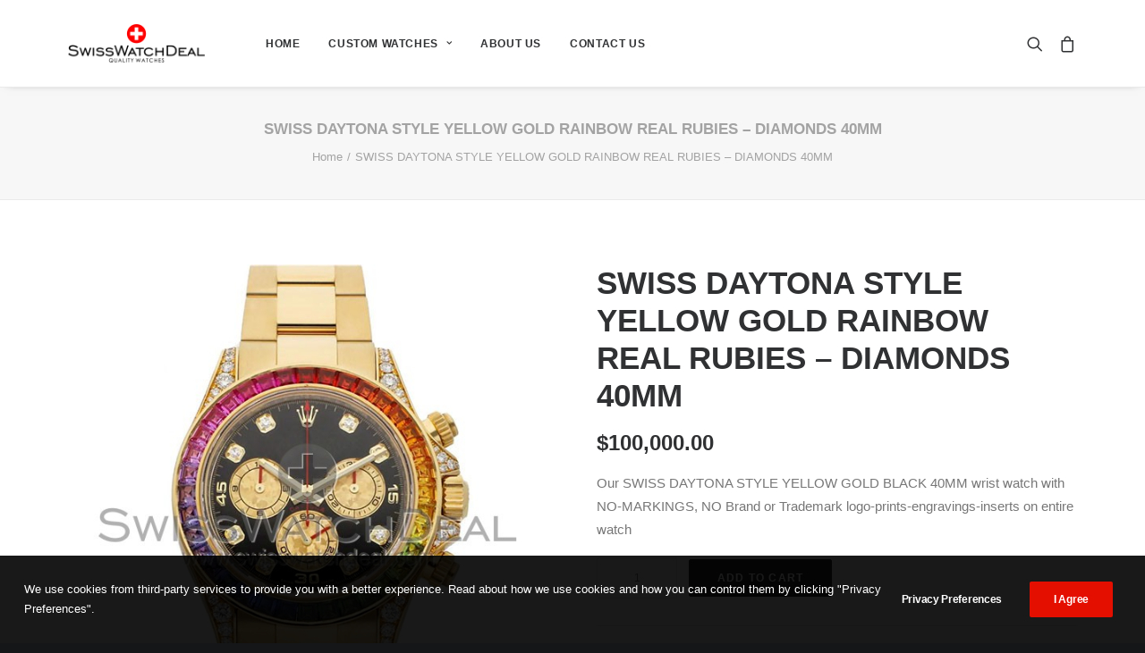

--- FILE ---
content_type: text/html; charset=UTF-8
request_url: https://www.swisswatchdeal.com/swiss-daytona-style-yellow-gold-rainbow-real-rubies-diamonds-40mm.html
body_size: 21215
content:
<!DOCTYPE html>
<html class="no-touch" lang="en-US" xmlns="http://www.w3.org/1999/xhtml">
<head>
<meta http-equiv="Content-Type" content="text/html; charset=UTF-8">
<meta name="viewport" content="width=device-width, initial-scale=1">
<link rel="profile" href="https://gmpg.org/xfn/11">
<link rel="pingback" href="https://www.swisswatchdeal.com/xmlrpc.php">
<title>SWISS DAYTONA STYLE YELLOW GOLD RAINBOW REAL RUBIES - DIAMONDS 40MM | SwissWatchDeal</title>
<style>
#wpadminbar #wp-admin-bar-wccp_free_top_button .ab-icon:before {
	content: "\f160";
	color: #02CA02;
	top: 3px;
}
#wpadminbar #wp-admin-bar-wccp_free_top_button .ab-icon {
	transform: rotate(45deg);
}
</style>
	<style>img:is([sizes="auto" i], [sizes^="auto," i]) { contain-intrinsic-size: 3000px 1500px }</style>
	
<!-- The SEO Framework by Sybre Waaijer -->
<meta name="robots" content="max-snippet:-1,max-image-preview:standard,max-video-preview:-1" />
<link rel="canonical" href="https://www.swisswatchdeal.com/swiss-daytona-style-yellow-gold-rainbow-real-rubies-diamonds-40mm.html" />
<meta name="description" content="Our SWISS DAYTONA STYLE YELLOW GOLD BLACK 40MM wrist watch with NO-MARKINGS, NO Brand or Trademark logo-prints-engravings-inserts on entire watch…" />
<meta property="og:type" content="product" />
<meta property="og:locale" content="en_US" />
<meta property="og:site_name" content="SwissWatchDeal" />
<meta property="og:title" content="SWISS DAYTONA STYLE YELLOW GOLD RAINBOW REAL RUBIES - DIAMONDS 40MM | SwissWatchDeal" />
<meta property="og:description" content="Our SWISS DAYTONA STYLE YELLOW GOLD BLACK 40MM wrist watch with NO-MARKINGS, NO Brand or Trademark logo-prints-engravings-inserts on entire watch…" />
<meta property="og:url" content="https://www.swisswatchdeal.com/swiss-daytona-style-yellow-gold-rainbow-real-rubies-diamonds-40mm.html" />
<meta property="og:image" content="https://www.swisswatchdeal.com/wp-content/uploads/Unorganized/ruby-1.jpg?v=1695490206" />
<meta property="og:image:width" content="600" />
<meta property="og:image:height" content="600" />
<meta property="og:image" content="https://www.swisswatchdeal.com/wp-content/uploads/Unorganized/ruby-5.jpg?v=1695490596" />
<meta property="og:image:width" content="600" />
<meta property="og:image:height" content="600" />
<meta property="og:image" content="https://www.swisswatchdeal.com/wp-content/uploads/Unorganized/ruby-3.jpg?v=1695490247" />
<meta property="og:image:width" content="600" />
<meta property="og:image:height" content="600" />
<meta property="og:image" content="https://www.swisswatchdeal.com/wp-content/uploads/Unorganized/ruby-4.jpg?v=1695490249" />
<meta property="og:image:width" content="600" />
<meta property="og:image:height" content="600" />
<meta property="article:published_time" content="2023-09-23T17:09:58+00:00" />
<meta property="article:modified_time" content="2023-09-23T17:36:44+00:00" />
<meta name="twitter:card" content="summary_large_image" />
<meta name="twitter:title" content="SWISS DAYTONA STYLE YELLOW GOLD RAINBOW REAL RUBIES - DIAMONDS 40MM | SwissWatchDeal" />
<meta name="twitter:description" content="Our SWISS DAYTONA STYLE YELLOW GOLD BLACK 40MM wrist watch with NO-MARKINGS, NO Brand or Trademark logo-prints-engravings-inserts on entire watch…" />
<meta name="twitter:image" content="https://www.swisswatchdeal.com/wp-content/uploads/Unorganized/ruby-1.jpg?v=1695490206" />
<script type="application/ld+json">{"@context":"https://schema.org","@graph":[{"@type":"WebSite","@id":"https://www.swisswatchdeal.com/#/schema/WebSite","url":"https://www.swisswatchdeal.com/","name":"SwissWatchDeal","description":"Swiss made watches with minimal design and genuine Swiss ETA movements","inLanguage":"en-US","potentialAction":{"@type":"SearchAction","target":{"@type":"EntryPoint","urlTemplate":"https://www.swisswatchdeal.com/search/{search_term_string}/"},"query-input":"required name=search_term_string"},"publisher":{"@type":"Organization","@id":"https://www.swisswatchdeal.com/#/schema/Organization","name":"SwissWatchDeal","url":"https://www.swisswatchdeal.com/","logo":{"@type":"ImageObject","url":"https://www.swisswatchdeal.com/wp-content/uploads/images/cropped-favicon-1.png","contentUrl":"https://www.swisswatchdeal.com/wp-content/uploads/images/cropped-favicon-1.png","width":512,"height":512}}},{"@type":"WebPage","@id":"https://www.swisswatchdeal.com/swiss-daytona-style-yellow-gold-rainbow-real-rubies-diamonds-40mm.html","url":"https://www.swisswatchdeal.com/swiss-daytona-style-yellow-gold-rainbow-real-rubies-diamonds-40mm.html","name":"SWISS DAYTONA STYLE YELLOW GOLD RAINBOW REAL RUBIES - DIAMONDS 40MM | SwissWatchDeal","description":"Our SWISS DAYTONA STYLE YELLOW GOLD BLACK 40MM wrist watch with NO-MARKINGS, NO Brand or Trademark logo-prints-engravings-inserts on entire watch…","inLanguage":"en-US","isPartOf":{"@id":"https://www.swisswatchdeal.com/#/schema/WebSite"},"breadcrumb":{"@type":"BreadcrumbList","@id":"https://www.swisswatchdeal.com/#/schema/BreadcrumbList","itemListElement":[{"@type":"ListItem","position":1,"item":"https://www.swisswatchdeal.com/","name":"SwissWatchDeal"},{"@type":"ListItem","position":2,"item":"https://www.swisswatchdeal.com/shop/","name":"Shop"},{"@type":"ListItem","position":3,"name":"SWISS DAYTONA STYLE YELLOW GOLD RAINBOW REAL RUBIES - DIAMONDS 40MM"}]},"potentialAction":{"@type":"ReadAction","target":"https://www.swisswatchdeal.com/swiss-daytona-style-yellow-gold-rainbow-real-rubies-diamonds-40mm.html"},"datePublished":"2023-09-23T17:09:58+00:00","dateModified":"2023-09-23T17:36:44+00:00"}]}</script>
<!-- / The SEO Framework by Sybre Waaijer | 12.47ms meta | 5.10ms boot -->

<link rel="alternate" type="application/rss+xml" title="SwissWatchDeal &raquo; Feed" href="https://www.swisswatchdeal.com/feed/" />
<link rel="alternate" type="application/rss+xml" title="SwissWatchDeal &raquo; Comments Feed" href="https://www.swisswatchdeal.com/comments/feed/" />
<script type="text/javascript">
/* <![CDATA[ */
window._wpemojiSettings = {"baseUrl":"https:\/\/s.w.org\/images\/core\/emoji\/15.0.3\/72x72\/","ext":".png","svgUrl":"https:\/\/s.w.org\/images\/core\/emoji\/15.0.3\/svg\/","svgExt":".svg","source":{"concatemoji":"https:\/\/www.swisswatchdeal.com\/wp-includes\/js\/wp-emoji-release.min.js?ver=6.7.4"}};
/*! This file is auto-generated */
!function(i,n){var o,s,e;function c(e){try{var t={supportTests:e,timestamp:(new Date).valueOf()};sessionStorage.setItem(o,JSON.stringify(t))}catch(e){}}function p(e,t,n){e.clearRect(0,0,e.canvas.width,e.canvas.height),e.fillText(t,0,0);var t=new Uint32Array(e.getImageData(0,0,e.canvas.width,e.canvas.height).data),r=(e.clearRect(0,0,e.canvas.width,e.canvas.height),e.fillText(n,0,0),new Uint32Array(e.getImageData(0,0,e.canvas.width,e.canvas.height).data));return t.every(function(e,t){return e===r[t]})}function u(e,t,n){switch(t){case"flag":return n(e,"\ud83c\udff3\ufe0f\u200d\u26a7\ufe0f","\ud83c\udff3\ufe0f\u200b\u26a7\ufe0f")?!1:!n(e,"\ud83c\uddfa\ud83c\uddf3","\ud83c\uddfa\u200b\ud83c\uddf3")&&!n(e,"\ud83c\udff4\udb40\udc67\udb40\udc62\udb40\udc65\udb40\udc6e\udb40\udc67\udb40\udc7f","\ud83c\udff4\u200b\udb40\udc67\u200b\udb40\udc62\u200b\udb40\udc65\u200b\udb40\udc6e\u200b\udb40\udc67\u200b\udb40\udc7f");case"emoji":return!n(e,"\ud83d\udc26\u200d\u2b1b","\ud83d\udc26\u200b\u2b1b")}return!1}function f(e,t,n){var r="undefined"!=typeof WorkerGlobalScope&&self instanceof WorkerGlobalScope?new OffscreenCanvas(300,150):i.createElement("canvas"),a=r.getContext("2d",{willReadFrequently:!0}),o=(a.textBaseline="top",a.font="600 32px Arial",{});return e.forEach(function(e){o[e]=t(a,e,n)}),o}function t(e){var t=i.createElement("script");t.src=e,t.defer=!0,i.head.appendChild(t)}"undefined"!=typeof Promise&&(o="wpEmojiSettingsSupports",s=["flag","emoji"],n.supports={everything:!0,everythingExceptFlag:!0},e=new Promise(function(e){i.addEventListener("DOMContentLoaded",e,{once:!0})}),new Promise(function(t){var n=function(){try{var e=JSON.parse(sessionStorage.getItem(o));if("object"==typeof e&&"number"==typeof e.timestamp&&(new Date).valueOf()<e.timestamp+604800&&"object"==typeof e.supportTests)return e.supportTests}catch(e){}return null}();if(!n){if("undefined"!=typeof Worker&&"undefined"!=typeof OffscreenCanvas&&"undefined"!=typeof URL&&URL.createObjectURL&&"undefined"!=typeof Blob)try{var e="postMessage("+f.toString()+"("+[JSON.stringify(s),u.toString(),p.toString()].join(",")+"));",r=new Blob([e],{type:"text/javascript"}),a=new Worker(URL.createObjectURL(r),{name:"wpTestEmojiSupports"});return void(a.onmessage=function(e){c(n=e.data),a.terminate(),t(n)})}catch(e){}c(n=f(s,u,p))}t(n)}).then(function(e){for(var t in e)n.supports[t]=e[t],n.supports.everything=n.supports.everything&&n.supports[t],"flag"!==t&&(n.supports.everythingExceptFlag=n.supports.everythingExceptFlag&&n.supports[t]);n.supports.everythingExceptFlag=n.supports.everythingExceptFlag&&!n.supports.flag,n.DOMReady=!1,n.readyCallback=function(){n.DOMReady=!0}}).then(function(){return e}).then(function(){var e;n.supports.everything||(n.readyCallback(),(e=n.source||{}).concatemoji?t(e.concatemoji):e.wpemoji&&e.twemoji&&(t(e.twemoji),t(e.wpemoji)))}))}((window,document),window._wpemojiSettings);
/* ]]> */
</script>
<style id='wp-emoji-styles-inline-css' type='text/css'>

	img.wp-smiley, img.emoji {
		display: inline !important;
		border: none !important;
		box-shadow: none !important;
		height: 1em !important;
		width: 1em !important;
		margin: 0 0.07em !important;
		vertical-align: -0.1em !important;
		background: none !important;
		padding: 0 !important;
	}
</style>
<style id='classic-theme-styles-inline-css' type='text/css'>
/*! This file is auto-generated */
.wp-block-button__link{color:#fff;background-color:#32373c;border-radius:9999px;box-shadow:none;text-decoration:none;padding:calc(.667em + 2px) calc(1.333em + 2px);font-size:1.125em}.wp-block-file__button{background:#32373c;color:#fff;text-decoration:none}
</style>
<link rel='stylesheet' id='wpa-css-css' href='https://www.swisswatchdeal.com/wp-content/plugins/honeypot/includes/css/wpa.css?ver=2.3.04' type='text/css' media='all' />
<link rel='stylesheet' id='uncode-privacy-css' href='https://www.swisswatchdeal.com/wp-content/plugins/uncode-privacy/assets/css/uncode-privacy-public.css?ver=2.2.7' type='text/css' media='all' />
<style id='woocommerce-inline-inline-css' type='text/css'>
.woocommerce form .form-row .required { visibility: visible; }
</style>
<link rel='stylesheet' id='brands-styles-css' href='https://www.swisswatchdeal.com/wp-content/plugins/woocommerce/assets/css/brands.css?ver=10.1.3' type='text/css' media='all' />
<link rel='stylesheet' id='uncode-style-css' href='https://www.swisswatchdeal.com/wp-content/themes/uncode/library/css/style.css' type='text/css' media='all' />
<style id='uncode-style-inline-css' type='text/css'>

@media (min-width: 960px) { .limit-width { max-width: 1200px; margin: auto;}}
.menu-primary ul.menu-smart > li > a, .menu-primary ul.menu-smart li.dropdown > a, .menu-primary ul.menu-smart li.mega-menu > a, .vmenu-container ul.menu-smart > li > a, .vmenu-container ul.menu-smart li.dropdown > a { text-transform: uppercase; }
.menu-primary ul.menu-smart ul a, .vmenu-container ul.menu-smart ul a { text-transform: uppercase; }
#changer-back-color { transition: background-color 1000ms cubic-bezier(0.25, 1, 0.5, 1) !important; } #changer-back-color > div { transition: opacity 1000ms cubic-bezier(0.25, 1, 0.5, 1) !important; } body.bg-changer-init.disable-hover .main-wrapper .style-light,  body.bg-changer-init.disable-hover .main-wrapper .style-light h1,  body.bg-changer-init.disable-hover .main-wrapper .style-light h2, body.bg-changer-init.disable-hover .main-wrapper .style-light h3, body.bg-changer-init.disable-hover .main-wrapper .style-light h4, body.bg-changer-init.disable-hover .main-wrapper .style-light h5, body.bg-changer-init.disable-hover .main-wrapper .style-light h6, body.bg-changer-init.disable-hover .main-wrapper .style-light a, body.bg-changer-init.disable-hover .main-wrapper .style-dark, body.bg-changer-init.disable-hover .main-wrapper .style-dark h1, body.bg-changer-init.disable-hover .main-wrapper .style-dark h2, body.bg-changer-init.disable-hover .main-wrapper .style-dark h3, body.bg-changer-init.disable-hover .main-wrapper .style-dark h4, body.bg-changer-init.disable-hover .main-wrapper .style-dark h5, body.bg-changer-init.disable-hover .main-wrapper .style-dark h6, body.bg-changer-init.disable-hover .main-wrapper .style-dark a { transition: color 1000ms cubic-bezier(0.25, 1, 0.5, 1) !important; }
</style>
<link rel='stylesheet' id='uncode-custom-style-css' href='https://www.swisswatchdeal.com/wp-content/themes/uncode/library/css/style-custom.css?ver=2.9.4.4' type='text/css' media='all' />
<link rel='stylesheet' id='child-style-css' href='https://www.swisswatchdeal.com/wp-content/themes/uncode-child/style.css' type='text/css' media='all' />
<link rel='stylesheet' id='uncode-woocommerce-css' href='https://www.swisswatchdeal.com/wp-content/themes/uncode/library/css/woocommerce.css?ver=2.9.4.4' type='text/css' media='all' />
<link rel='stylesheet' id='uncode-icons-css' href='https://www.swisswatchdeal.com/wp-content/themes/uncode/library/css/uncode-icons.css?ver=2.9.4.4' type='text/css' media='all' />
<script type="text/javascript" src="https://www.swisswatchdeal.com/wp-includes/js/jquery/jquery.min.js?ver=3.7.1" id="jquery-core-js"></script>
<script type="text/javascript" src="https://www.swisswatchdeal.com/wp-includes/js/jquery/jquery-migrate.min.js?ver=3.4.1" id="jquery-migrate-js"></script>
<script type="text/javascript" src="https://www.swisswatchdeal.com/wp-content/plugins/uncode-privacy/assets/js/js-cookie.min.js?ver=2.2.0" id="js-cookie-js" data-wp-strategy="defer"></script>
<script type="text/javascript" src="https://www.swisswatchdeal.com/wp-content/plugins/woocommerce/assets/js/jquery-blockui/jquery.blockUI.min.js?ver=2.7.0-wc.10.1.3" id="jquery-blockui-js" data-wp-strategy="defer"></script>
<script type="text/javascript" id="wc-add-to-cart-js-extra">
/* <![CDATA[ */
var wc_add_to_cart_params = {"ajax_url":"\/wp-admin\/admin-ajax.php","wc_ajax_url":"\/?wc-ajax=%%endpoint%%","i18n_view_cart":"View cart","cart_url":"https:\/\/www.swisswatchdeal.com\/cart\/","is_cart":"","cart_redirect_after_add":"no"};
/* ]]> */
</script>
<script type="text/javascript" src="https://www.swisswatchdeal.com/wp-content/plugins/woocommerce/assets/js/frontend/add-to-cart.min.js?ver=10.1.3" id="wc-add-to-cart-js" data-wp-strategy="defer"></script>
<script type="text/javascript" src="https://www.swisswatchdeal.com/wp-content/plugins/woocommerce/assets/js/zoom/jquery.zoom.min.js?ver=1.7.21-wc.10.1.3" id="zoom-js" defer="defer" data-wp-strategy="defer"></script>
<script type="text/javascript" src="https://www.swisswatchdeal.com/wp-content/plugins/woocommerce/assets/js/flexslider/jquery.flexslider.min.js?ver=2.7.2-wc.10.1.3" id="flexslider-js" defer="defer" data-wp-strategy="defer"></script>
<script type="text/javascript" id="wc-single-product-js-extra">
/* <![CDATA[ */
var wc_single_product_params = {"i18n_required_rating_text":"Please select a rating","i18n_rating_options":["1 of 5 stars","2 of 5 stars","3 of 5 stars","4 of 5 stars","5 of 5 stars"],"i18n_product_gallery_trigger_text":"View full-screen image gallery","review_rating_required":"yes","flexslider":{"rtl":false,"animation":"slide","smoothHeight":true,"directionNav":false,"controlNav":"thumbnails","slideshow":false,"animationSpeed":500,"animationLoop":false,"allowOneSlide":false},"zoom_enabled":"","zoom_options":[],"photoswipe_enabled":"","photoswipe_options":{"shareEl":false,"closeOnScroll":false,"history":false,"hideAnimationDuration":0,"showAnimationDuration":0},"flexslider_enabled":""};
/* ]]> */
</script>
<script type="text/javascript" src="https://www.swisswatchdeal.com/wp-content/plugins/woocommerce/assets/js/frontend/single-product.min.js?ver=10.1.3" id="wc-single-product-js" defer="defer" data-wp-strategy="defer"></script>
<script type="text/javascript" id="woocommerce-js-extra">
/* <![CDATA[ */
var woocommerce_params = {"ajax_url":"\/wp-admin\/admin-ajax.php","wc_ajax_url":"\/?wc-ajax=%%endpoint%%","i18n_password_show":"Show password","i18n_password_hide":"Hide password"};
/* ]]> */
</script>
<script type="text/javascript" src="https://www.swisswatchdeal.com/wp-content/plugins/woocommerce/assets/js/frontend/woocommerce.min.js?ver=10.1.3" id="woocommerce-js" defer="defer" data-wp-strategy="defer"></script>
<script type="text/javascript" src="https://www.swisswatchdeal.com/wp-content/plugins/uncode-js_composer/assets/js/vendors/woocommerce-add-to-cart.js?ver=8.5" id="vc_woocommerce-add-to-cart-js-js"></script>
<script type="text/javascript" id="uncode-init-js-extra">
/* <![CDATA[ */
var SiteParameters = {"days":"days","hours":"hours","minutes":"minutes","seconds":"seconds","constant_scroll":"on","scroll_speed":"2","parallax_factor":"0.25","loading":"Loading\u2026","slide_name":"slide","slide_footer":"footer","ajax_url":"https:\/\/www.swisswatchdeal.com\/wp-admin\/admin-ajax.php","nonce_adaptive_images":"a418210dfe","nonce_srcset_async":"786f5b0592","enable_debug":"","block_mobile_videos":"","is_frontend_editor":"","main_width":["1200","px"],"mobile_parallax_allowed":"","listen_for_screen_update":"1","wireframes_plugin_active":"","sticky_elements":"off","resize_quality":"70","register_metadata":"1","bg_changer_time":"1000","update_wc_fragments":"1","optimize_shortpixel_image":"","menu_mobile_offcanvas_gap":"45","custom_cursor_selector":"[href], .trigger-overlay, .owl-next, .owl-prev, .owl-dot, input[type=\"submit\"], input[type=\"checkbox\"], button[type=\"submit\"], a[class^=\"ilightbox\"], .ilightbox-thumbnail, .ilightbox-prev, .ilightbox-next, .overlay-close, .unmodal-close, .qty-inset > span, .share-button li, .uncode-post-titles .tmb.tmb-click-area, .btn-link, .tmb-click-row .t-inside, .lg-outer button, .lg-thumb img, a[data-lbox], .uncode-close-offcanvas-overlay, .uncode-nav-next, .uncode-nav-prev, .uncode-nav-index","mobile_parallax_animation":"","lbox_enhanced":"","native_media_player":"1","vimeoPlayerParams":"?autoplay=0","ajax_filter_key_search":"key","ajax_filter_key_unfilter":"unfilter","index_pagination_disable_scroll":"","index_pagination_scroll_to":"","uncode_wc_popup_cart_qty":"","disable_hover_hack":"","uncode_nocookie":"","menuHideOnClick":"1","smoothScroll":"","smoothScrollDisableHover":"","smoothScrollQuery":"960","uncode_force_onepage_dots":"","uncode_smooth_scroll_safe":"","uncode_lb_add_galleries":", .gallery","uncode_lb_add_items":", .gallery .gallery-item a","uncode_prev_label":"Previous","uncode_next_label":"Next","uncode_slide_label":"Slide","uncode_share_label":"Share on %","uncode_has_ligatures":"","uncode_is_accessible":"","uncode_carousel_itemSelector":"*:not(.hidden)","dynamic_srcset_active":"1","dynamic_srcset_bg_mobile_breakpoint":"570","dynamic_srcset_bunch_limit":"1","dynamic_srcset_bg_mobile_size":"0","activate_webp":"","force_webp":"","uncode_limit_width":"1200px"};
/* ]]> */
</script>
<script type="text/javascript" src="https://www.swisswatchdeal.com/wp-content/themes/uncode/library/js/init.min.js?ver=2.9.4.4" id="uncode-init-js"></script>
<script></script><link rel="https://api.w.org/" href="https://www.swisswatchdeal.com/wp-json/" /><link rel="alternate" title="JSON" type="application/json" href="https://www.swisswatchdeal.com/wp-json/wp/v2/product/6622" /><link rel="EditURI" type="application/rsd+xml" title="RSD" href="https://www.swisswatchdeal.com/xmlrpc.php?rsd" />
<link rel="alternate" title="oEmbed (JSON)" type="application/json+oembed" href="https://www.swisswatchdeal.com/wp-json/oembed/1.0/embed?url=https%3A%2F%2Fwww.swisswatchdeal.com%2Fswiss-daytona-style-yellow-gold-rainbow-real-rubies-diamonds-40mm.html" />
<link rel="alternate" title="oEmbed (XML)" type="text/xml+oembed" href="https://www.swisswatchdeal.com/wp-json/oembed/1.0/embed?url=https%3A%2F%2Fwww.swisswatchdeal.com%2Fswiss-daytona-style-yellow-gold-rainbow-real-rubies-diamonds-40mm.html&#038;format=xml" />
<script id="wpcp_disable_selection" type="text/javascript">
var image_save_msg='You are not allowed to save images!';
	var no_menu_msg='Context Menu disabled!';
	var smessage = "Content is protected !!";

function disableEnterKey(e)
{
	var elemtype = e.target.tagName;
	
	elemtype = elemtype.toUpperCase();
	
	if (elemtype == "TEXT" || elemtype == "TEXTAREA" || elemtype == "INPUT" || elemtype == "PASSWORD" || elemtype == "SELECT" || elemtype == "OPTION" || elemtype == "EMBED")
	{
		elemtype = 'TEXT';
	}
	
	if (e.ctrlKey){
     var key;
     if(window.event)
          key = window.event.keyCode;     //IE
     else
          key = e.which;     //firefox (97)
    //if (key != 17) alert(key);
     if (elemtype!= 'TEXT' && (key == 97 || key == 65 || key == 67 || key == 99 || key == 88 || key == 120 || key == 26 || key == 85  || key == 86 || key == 83 || key == 43 || key == 73))
     {
		if(wccp_free_iscontenteditable(e)) return true;
		show_wpcp_message('You are not allowed to copy content or view source');
		return false;
     }else
     	return true;
     }
}


/*For contenteditable tags*/
function wccp_free_iscontenteditable(e)
{
	var e = e || window.event; // also there is no e.target property in IE. instead IE uses window.event.srcElement
  	
	var target = e.target || e.srcElement;

	var elemtype = e.target.nodeName;
	
	elemtype = elemtype.toUpperCase();
	
	var iscontenteditable = "false";
		
	if(typeof target.getAttribute!="undefined" ) iscontenteditable = target.getAttribute("contenteditable"); // Return true or false as string
	
	var iscontenteditable2 = false;
	
	if(typeof target.isContentEditable!="undefined" ) iscontenteditable2 = target.isContentEditable; // Return true or false as boolean

	if(target.parentElement.isContentEditable) iscontenteditable2 = true;
	
	if (iscontenteditable == "true" || iscontenteditable2 == true)
	{
		if(typeof target.style!="undefined" ) target.style.cursor = "text";
		
		return true;
	}
}

////////////////////////////////////
function disable_copy(e)
{	
	var e = e || window.event; // also there is no e.target property in IE. instead IE uses window.event.srcElement
	
	var elemtype = e.target.tagName;
	
	elemtype = elemtype.toUpperCase();
	
	if (elemtype == "TEXT" || elemtype == "TEXTAREA" || elemtype == "INPUT" || elemtype == "PASSWORD" || elemtype == "SELECT" || elemtype == "OPTION" || elemtype == "EMBED")
	{
		elemtype = 'TEXT';
	}
	
	if(wccp_free_iscontenteditable(e)) return true;
	
	var isSafari = /Safari/.test(navigator.userAgent) && /Apple Computer/.test(navigator.vendor);
	
	var checker_IMG = '';
	if (elemtype == "IMG" && checker_IMG == 'checked' && e.detail >= 2) {show_wpcp_message(alertMsg_IMG);return false;}
	if (elemtype != "TEXT")
	{
		if (smessage !== "" && e.detail == 2)
			show_wpcp_message(smessage);
		
		if (isSafari)
			return true;
		else
			return false;
	}	
}

//////////////////////////////////////////
function disable_copy_ie()
{
	var e = e || window.event;
	var elemtype = window.event.srcElement.nodeName;
	elemtype = elemtype.toUpperCase();
	if(wccp_free_iscontenteditable(e)) return true;
	if (elemtype == "IMG") {show_wpcp_message(alertMsg_IMG);return false;}
	if (elemtype != "TEXT" && elemtype != "TEXTAREA" && elemtype != "INPUT" && elemtype != "PASSWORD" && elemtype != "SELECT" && elemtype != "OPTION" && elemtype != "EMBED")
	{
		return false;
	}
}	
function reEnable()
{
	return true;
}
document.onkeydown = disableEnterKey;
document.onselectstart = disable_copy_ie;
if(navigator.userAgent.indexOf('MSIE')==-1)
{
	document.onmousedown = disable_copy;
	document.onclick = reEnable;
}
function disableSelection(target)
{
    //For IE This code will work
    if (typeof target.onselectstart!="undefined")
    target.onselectstart = disable_copy_ie;
    
    //For Firefox This code will work
    else if (typeof target.style.MozUserSelect!="undefined")
    {target.style.MozUserSelect="none";}
    
    //All other  (ie: Opera) This code will work
    else
    target.onmousedown=function(){return false}
    target.style.cursor = "default";
}
//Calling the JS function directly just after body load
window.onload = function(){disableSelection(document.body);};

//////////////////special for safari Start////////////////
var onlongtouch;
var timer;
var touchduration = 1000; //length of time we want the user to touch before we do something

var elemtype = "";
function touchstart(e) {
	var e = e || window.event;
  // also there is no e.target property in IE.
  // instead IE uses window.event.srcElement
  	var target = e.target || e.srcElement;
	
	elemtype = window.event.srcElement.nodeName;
	
	elemtype = elemtype.toUpperCase();
	
	if(!wccp_pro_is_passive()) e.preventDefault();
	if (!timer) {
		timer = setTimeout(onlongtouch, touchduration);
	}
}

function touchend() {
    //stops short touches from firing the event
    if (timer) {
        clearTimeout(timer);
        timer = null;
    }
	onlongtouch();
}

onlongtouch = function(e) { //this will clear the current selection if anything selected
	
	if (elemtype != "TEXT" && elemtype != "TEXTAREA" && elemtype != "INPUT" && elemtype != "PASSWORD" && elemtype != "SELECT" && elemtype != "EMBED" && elemtype != "OPTION")	
	{
		if (window.getSelection) {
			if (window.getSelection().empty) {  // Chrome
			window.getSelection().empty();
			} else if (window.getSelection().removeAllRanges) {  // Firefox
			window.getSelection().removeAllRanges();
			}
		} else if (document.selection) {  // IE?
			document.selection.empty();
		}
		return false;
	}
};

document.addEventListener("DOMContentLoaded", function(event) { 
    window.addEventListener("touchstart", touchstart, false);
    window.addEventListener("touchend", touchend, false);
});

function wccp_pro_is_passive() {

  var cold = false,
  hike = function() {};

  try {
	  const object1 = {};
  var aid = Object.defineProperty(object1, 'passive', {
  get() {cold = true}
  });
  window.addEventListener('test', hike, aid);
  window.removeEventListener('test', hike, aid);
  } catch (e) {}

  return cold;
}
/*special for safari End*/
</script>
<script id="wpcp_disable_Right_Click" type="text/javascript">
document.ondragstart = function() { return false;}
	function nocontext(e) {
	   return false;
	}
	document.oncontextmenu = nocontext;
</script>
<style>
.unselectable
{
-moz-user-select:none;
-webkit-user-select:none;
cursor: default;
}
html
{
-webkit-touch-callout: none;
-webkit-user-select: none;
-khtml-user-select: none;
-moz-user-select: none;
-ms-user-select: none;
user-select: none;
-webkit-tap-highlight-color: rgba(0,0,0,0);
}
</style>
<script id="wpcp_css_disable_selection" type="text/javascript">
var e = document.getElementsByTagName('body')[0];
if(e)
{
	e.setAttribute('unselectable',"on");
}
</script>
	<noscript><style>.woocommerce-product-gallery{ opacity: 1 !important; }</style></noscript>
	<style type="text/css">.recentcomments a{display:inline !important;padding:0 !important;margin:0 !important;}</style><link rel="icon" href="https://www.swisswatchdeal.com/wp-content/uploads/images/cropped-favicon-1-32x32.png" sizes="32x32" />
<link rel="icon" href="https://www.swisswatchdeal.com/wp-content/uploads/images/cropped-favicon-1-192x192.png" sizes="192x192" />
<link rel="apple-touch-icon" href="https://www.swisswatchdeal.com/wp-content/uploads/images/cropped-favicon-1-180x180.png" />
<meta name="msapplication-TileImage" content="https://www.swisswatchdeal.com/wp-content/uploads/images/cropped-favicon-1-270x270.png" />

<!-- BEGIN Analytics Insights v6.3.11 - https://wordpress.org/plugins/analytics-insights/ -->
<script async src="https://www.googletagmanager.com/gtag/js?id=G-HBWDM71GTS"></script>
<script>
  window.dataLayer = window.dataLayer || [];
  function gtag(){dataLayer.push(arguments);}
  gtag('js', new Date());
  gtag('config', 'G-HBWDM71GTS');
  if (window.performance) {
    var timeSincePageLoad = Math.round(performance.now());
    gtag('event', 'timing_complete', {
      'name': 'load',
      'value': timeSincePageLoad,
      'event_category': 'JS Dependencies'
    });
  }
</script>
<!-- END Analytics Insights -->
<noscript><style> .wpb_animate_when_almost_visible { opacity: 1; }</style></noscript></head>
<body class="product-template-default single single-product postid-6622  style-color-wayh-bg theme-uncode woocommerce woocommerce-page woocommerce-no-js unselectable hormenu-position-left hmenu hmenu-position-left header-full-width main-center-align menu-mobile-default mobile-parallax-not-allowed ilb-no-bounce uncode-wc-single-product-slider-enabled qw-body-scroll-disabled menu-sticky-fix no-qty-fx uncode-sidecart-mobile-disabled no-product-upsells wpb-js-composer js-comp-ver-8.5 vc_responsive" data-border="0">

			<div id="vh_layout_help"></div><div class="body-borders" data-border="0"><div class="top-border body-border-shadow"></div><div class="right-border body-border-shadow"></div><div class="bottom-border body-border-shadow"></div><div class="left-border body-border-shadow"></div><div class="top-border style-light-bg"></div><div class="right-border style-light-bg"></div><div class="bottom-border style-light-bg"></div><div class="left-border style-light-bg"></div></div>	<div class="box-wrapper">
		<div class="box-container">
		<script type="text/javascript" id="initBox">UNCODE.initBox();</script>
		<div class="menu-wrapper menu-sticky">
													
													<header id="masthead" class="navbar menu-primary menu-light submenu-dark style-light-original menu-with-logo">
														<div class="menu-container style-color-xsdn-bg menu-borders menu-shadows" role="navigation">
															<div class="row-menu limit-width">
																<div class="row-menu-inner">
																	<div id="logo-container-mobile" class="col-lg-0 logo-container middle">
																		<div id="main-logo" class="navbar-header style-light">
																			<a href="https://www.swisswatchdeal.com/" class="navbar-brand" data-minheight="20" aria-label="SwissWatchDeal"><div class="logo-image main-logo logo-skinnable" data-maxheight="43" style="height: 43px;"><img decoding="async" src="https://www.swisswatchdeal.com/wp-content/uploads/images/logo.png" alt="SwissWatchDeal" width="160" height="45" class="img-responsive" /></div></a>
																		</div>
																		<div class="mmb-container"><div class="mobile-additional-icons"></div><div class="mobile-menu-button mobile-menu-button-light lines-button" aria-label="Toggle menu" role="button" tabindex="0"><span class="lines"><span></span></span></div></div>
																	</div>
																	<div class="col-lg-12 main-menu-container middle">
																		<div class="menu-horizontal ">
																			<div class="menu-horizontal-inner">
																				<div class="nav navbar-nav navbar-main navbar-nav-first"><ul id="menu-main-navigation" class="menu-primary-inner menu-smart sm" role="menu"><li role="menuitem"  id="menu-item-781" class="menu-item menu-item-type-post_type menu-item-object-page menu-item-home menu-item-781 menu-item-link"><a href="https://www.swisswatchdeal.com/">Home<i class="fa fa-angle-right fa-dropdown"></i></a></li>
<li role="menuitem"  id="menu-item-3610" class="menu-item menu-item-type-taxonomy menu-item-object-product_cat current-product-ancestor menu-item-has-children menu-item-3610 dropdown menu-item-link"><a href="https://www.swisswatchdeal.com/custom-watches/" data-toggle="dropdown" class="dropdown-toggle" data-type="title">Custom Watches<i class="fa fa-angle-down fa-dropdown"></i></a>
<ul role="menu" class="drop-menu">
	<li role="menuitem"  id="menu-item-3611" class="menu-item menu-item-type-taxonomy menu-item-object-product_cat menu-item-3611"><a href="https://www.swisswatchdeal.com/custom-watches/steel-watches/">Steel Watches<i class="fa fa-angle-right fa-dropdown"></i></a></li>
	<li role="menuitem"  id="menu-item-3612" class="menu-item menu-item-type-taxonomy menu-item-object-product_cat menu-item-3612"><a href="https://www.swisswatchdeal.com/custom-watches/steel-and-gold-watches/">Steel And Gold Watches<i class="fa fa-angle-right fa-dropdown"></i></a></li>
	<li role="menuitem"  id="menu-item-3613" class="menu-item menu-item-type-taxonomy menu-item-object-product_cat current-product-ancestor current-menu-parent current-product-parent menu-item-3613"><a href="https://www.swisswatchdeal.com/custom-watches/full-gold-watches/">Full Gold Watches<i class="fa fa-angle-right fa-dropdown"></i></a></li>
	<li role="menuitem"  id="menu-item-3614" class="menu-item menu-item-type-taxonomy menu-item-object-product_cat menu-item-3614"><a href="https://www.swisswatchdeal.com/custom-watches/platinum-watches/">Platinum Watches<i class="fa fa-angle-right fa-dropdown"></i></a></li>
	<li role="menuitem"  id="menu-item-3615" class="menu-item menu-item-type-taxonomy menu-item-object-product_cat menu-item-3615"><a href="https://www.swisswatchdeal.com/custom-watches/black-pvd-watches/">Black PVD Watches<i class="fa fa-angle-right fa-dropdown"></i></a></li>
</ul>
</li>
<li role="menuitem"  id="menu-item-3933" class="menu-item menu-item-type-post_type menu-item-object-page menu-item-3933 menu-item-link"><a href="https://www.swisswatchdeal.com/about-us/">About us<i class="fa fa-angle-right fa-dropdown"></i></a></li>
<li role="menuitem"  id="menu-item-3934" class="menu-item menu-item-type-post_type menu-item-object-page menu-item-3934 menu-item-link"><a href="https://www.swisswatchdeal.com/contact-us/">Contact Us<i class="fa fa-angle-right fa-dropdown"></i></a></li>
</ul></div><div class="uncode-close-offcanvas-mobile lines-button close navbar-mobile-el"><span class="lines"></span></div><div class="nav navbar-nav navbar-nav-last navbar-extra-icons"><ul class="menu-smart sm menu-icons" role="menu"><li role="menuitem" class="menu-item-link search-icon style-light dropdown "><a href="#" class="trigger-overlay search-icon" role="button" data-area="search" data-container="box-container" aria-label="Search">
													<i class="fa fa-search3"></i><span class="desktop-hidden"><span>Search</span></span><i class="fa fa-angle-down fa-dropdown desktop-hidden"></i>
													</a><ul role="menu" class="drop-menu desktop-hidden">
														<li role="menuitem">
															<form class="search" method="get" action="https://www.swisswatchdeal.com/">
																<input type="search" class="search-field no-livesearch" placeholder="Search…" value="" name="s" title="Search…" /></form>
														</li>
													</ul></li><li role="menuitem" class=" uncode-cart menu-item-link menu-item menu-item-has-children dropdown" role="menuitem" aria-label="Cart">
		<a href="https://www.swisswatchdeal.com/cart/" data-toggle="dropdown" class="dropdown-toggle" data-type="title" title="cart">
			<span class="cart-icon-container">
									<i class="fa fa-bag"></i><span class="desktop-hidden">Cart</span>
				
																<span class="badge" style="display: none;"></span>
											
				
				<i class="fa fa-angle-down fa-dropdown  desktop-hidden"></i>
			</span>
		</a>

					<ul role="menu" class="drop-menu sm-nowrap cart_list product_list_widget uncode-cart-dropdown">
									<li><span>Your cart is currently empty.</span></li>							</ul>
			</li></ul></div><div class="desktop-hidden menu-accordion-secondary">
														 							</div></div>
																		</div>
																	</div>
																</div>
															</div></div>
													</header>
												</div>			<script type="text/javascript" id="fixMenuHeight">UNCODE.fixMenuHeight();</script>
						<div class="main-wrapper">
				<div class="main-container">
					<div class="page-wrapper" role="main">
						<div class="sections-container" id="sections-container">
<script type="text/javascript">UNCODE.initHeader();</script><div class="row-container row-breadcrumb row-breadcrumb-light text-center">
		  					<div class="row row-parent style-light limit-width">
									<div class="breadcrumb-title h5 text-bold">SWISS DAYTONA STYLE YELLOW GOLD RAINBOW REAL RUBIES &#8211; DIAMONDS 40MM</div><ol class="breadcrumb header-subtitle"><li><a href="https://www.swisswatchdeal.com/">Home</a></li><li class="current">SWISS DAYTONA STYLE YELLOW GOLD RAINBOW REAL RUBIES &#8211; DIAMONDS 40MM</li></ol>
								</div>
							</div>
		<div id="product-6622" class="page-body style-light style-light-bg post-6622 product type-product status-publish has-post-thumbnail product_cat-full-gold-watches pa_atr_crystal-0c-scratchresistantmineralcry pa_atr_dial-07-detailedhands_no-markings_ pa_atr_quality-86-topqualitywatcheswithswiss pa_atr_water_resistance-dc-watersealantsgaskets_brwat first instock shipping-taxable purchasable product-type-simple">
			<div class="post-wrapper">
				<div class="post-body">
<div class="woocommerce-notices-wrapper"></div>
<div class="product type-product post-6622 status-publish instock product_cat-full-gold-watches has-post-thumbnail shipping-taxable purchasable product-type-simple">
	<div class="row-container">
		<div class="row row-parent col-std-gutter double-top-padding double-bottom-padding  limit-width" >
			<div class="row-inner">
				<div class="col-lg-6">
					<div class="uncol">
						<div class="uncoltable">
							<div class="uncell">
								<div class="uncont">
										
<div class="uncode-wrapper uncode-single-product-gallery">


<div class="woocommerce-product-gallery woocommerce-product-gallery--with-images woocommerce-product-gallery--columns-3 woocommerce-layout-images- images woocommerce-product-gallery--zoom-disabled owl-carousel-wrapper" data-columns="3" style="opacity: 0; transition: opacity .05s ease-in-out;" data-gallery-options="{&quot;globals&quot;:{&quot;vc_column_inner_width&quot;:null},&quot;default_images&quot;:[6623,6628,6625,6626]}">
			<div class="woocommerce-product-gallery__wrapper owl-carousel" data-skin="black">

	<div class="woocommerce-product-gallery__image woocommerce-product-gallery__image-first"><span class="zoom-overlay"></span><a  role="button" href="https://www.swisswatchdeal.com/wp-content/uploads/Unorganized/ruby-1.jpg?v=1695490206" itemprop="image" class="woocommerce-main-image" data-transparency="transparent" data-counter="on" data-caption="" data-options="thumbnail: 'https://www.swisswatchdeal.com/wp-content/uploads/Unorganized/ruby-1.jpg'" data-lbox="ilightbox_gallery-120264" data-lb-index="0"><img width="600" height="600" src="https://www.swisswatchdeal.com/wp-content/uploads/Unorganized/ruby-1.jpg?v=1695490206" class="woocommerce-product-gallery__image-first__img wp-post-image" alt="" data-src="https://www.swisswatchdeal.com/wp-content/uploads/Unorganized/ruby-1.jpg?v=1695490206" data-caption="ruby-1" data-large_image="https://www.swisswatchdeal.com/wp-content/uploads/Unorganized/ruby-1.jpg?v=1695490206" data-large_image_width="600" data-large_image_height="600" decoding="async" fetchpriority="high" srcset="https://www.swisswatchdeal.com/wp-content/uploads/Unorganized/ruby-1.jpg?v=1695490206 600w, https://www.swisswatchdeal.com/wp-content/uploads/Unorganized/ruby-1-150x150.jpg?v=1695490206 150w, https://www.swisswatchdeal.com/wp-content/uploads/Unorganized/ruby-1-350x350.jpg?v=1695490206 350w, https://www.swisswatchdeal.com/wp-content/uploads/Unorganized/ruby-1-348x348.jpg?v=1695490206 348w, https://www.swisswatchdeal.com/wp-content/uploads/Unorganized/ruby-1-100x100.jpg?v=1695490206 100w, https://www.swisswatchdeal.com/wp-content/uploads/Unorganized/ruby-1-32x32.jpg?v=1695490206 32w" sizes="(max-width: 600px) 100vw, 600px" /></a></div>
	<div class="woocommerce-product-gallery__image""><span class="zoom-overlay"></span><a role="button" href="https://www.swisswatchdeal.com/wp-content/uploads/Unorganized/ruby-5.jpg?v=1695490596" class="zoom" data-options="thumbnail: 'https://www.swisswatchdeal.com/wp-content/uploads/Unorganized/ruby-5.jpg'" data-lbox="ilightbox_gallery-120264" data-lb-index="1" data-caption=""><img width="600" height="600" src="https://www.swisswatchdeal.com/wp-content/uploads/Unorganized/ruby-5.jpg?v=1695490596" class="attachment-full size-full" alt="" data-caption="" data-src="https://www.swisswatchdeal.com/wp-content/uploads/Unorganized/ruby-5.jpg?v=1695490596" data-large_image="https://www.swisswatchdeal.com/wp-content/uploads/Unorganized/ruby-5.jpg?v=1695490596" data-large_image_width="600" data-large_image_height="600" decoding="async" srcset="https://www.swisswatchdeal.com/wp-content/uploads/Unorganized/ruby-5.jpg?v=1695490596 600w, https://www.swisswatchdeal.com/wp-content/uploads/Unorganized/ruby-5-150x150.jpg?v=1695490596 150w, https://www.swisswatchdeal.com/wp-content/uploads/Unorganized/ruby-5-350x350.jpg?v=1695490596 350w, https://www.swisswatchdeal.com/wp-content/uploads/Unorganized/ruby-5-348x348.jpg?v=1695490596 348w, https://www.swisswatchdeal.com/wp-content/uploads/Unorganized/ruby-5-100x100.jpg?v=1695490596 100w, https://www.swisswatchdeal.com/wp-content/uploads/Unorganized/ruby-5-32x32.jpg?v=1695490596 32w" sizes="(max-width: 600px) 100vw, 600px" /></a></div><div class="woocommerce-product-gallery__image""><span class="zoom-overlay"></span><a role="button" href="https://www.swisswatchdeal.com/wp-content/uploads/Unorganized/ruby-3.jpg?v=1695490247" class="zoom" data-options="thumbnail: 'https://www.swisswatchdeal.com/wp-content/uploads/Unorganized/ruby-3.jpg'" data-lbox="ilightbox_gallery-120264" data-lb-index="2" data-caption=""><img width="600" height="600" src="https://www.swisswatchdeal.com/wp-content/uploads/Unorganized/ruby-3.jpg?v=1695490247" class="attachment-full size-full" alt="" data-caption="" data-src="https://www.swisswatchdeal.com/wp-content/uploads/Unorganized/ruby-3.jpg?v=1695490247" data-large_image="https://www.swisswatchdeal.com/wp-content/uploads/Unorganized/ruby-3.jpg?v=1695490247" data-large_image_width="600" data-large_image_height="600" decoding="async" srcset="https://www.swisswatchdeal.com/wp-content/uploads/Unorganized/ruby-3.jpg?v=1695490247 600w, https://www.swisswatchdeal.com/wp-content/uploads/Unorganized/ruby-3-150x150.jpg?v=1695490247 150w, https://www.swisswatchdeal.com/wp-content/uploads/Unorganized/ruby-3-350x350.jpg?v=1695490247 350w, https://www.swisswatchdeal.com/wp-content/uploads/Unorganized/ruby-3-348x348.jpg?v=1695490247 348w, https://www.swisswatchdeal.com/wp-content/uploads/Unorganized/ruby-3-100x100.jpg?v=1695490247 100w, https://www.swisswatchdeal.com/wp-content/uploads/Unorganized/ruby-3-32x32.jpg?v=1695490247 32w" sizes="(max-width: 600px) 100vw, 600px" /></a></div><div class="woocommerce-product-gallery__image""><span class="zoom-overlay"></span><a role="button" href="https://www.swisswatchdeal.com/wp-content/uploads/Unorganized/ruby-4.jpg?v=1695490249" class="zoom" data-options="thumbnail: 'https://www.swisswatchdeal.com/wp-content/uploads/Unorganized/ruby-4.jpg'" data-lbox="ilightbox_gallery-120264" data-lb-index="3" data-caption=""><img width="600" height="600" src="https://www.swisswatchdeal.com/wp-content/uploads/Unorganized/ruby-4.jpg?v=1695490249" class="attachment-full size-full" alt="" data-caption="" data-src="https://www.swisswatchdeal.com/wp-content/uploads/Unorganized/ruby-4.jpg?v=1695490249" data-large_image="https://www.swisswatchdeal.com/wp-content/uploads/Unorganized/ruby-4.jpg?v=1695490249" data-large_image_width="600" data-large_image_height="600" decoding="async" srcset="https://www.swisswatchdeal.com/wp-content/uploads/Unorganized/ruby-4.jpg?v=1695490249 600w, https://www.swisswatchdeal.com/wp-content/uploads/Unorganized/ruby-4-150x150.jpg?v=1695490249 150w, https://www.swisswatchdeal.com/wp-content/uploads/Unorganized/ruby-4-350x350.jpg?v=1695490249 350w, https://www.swisswatchdeal.com/wp-content/uploads/Unorganized/ruby-4-348x348.jpg?v=1695490249 348w, https://www.swisswatchdeal.com/wp-content/uploads/Unorganized/ruby-4-100x100.jpg?v=1695490249 100w, https://www.swisswatchdeal.com/wp-content/uploads/Unorganized/ruby-4-32x32.jpg?v=1695490249 32w" sizes="(max-width: 600px) 100vw, 600px" /></a></div>
	</div>
</div>



<div class="woocommerce-product-gallery-nav-wrapper owl-carousel-parent" >
	<div class="woocommerce-product-gallery-nav owl-carousel-wrapper">
		<ul class="woocommerce-product-gallery__wrapper-nav owl-carousel">

		<li class="woocommerce-product-gallery__thumb woocommerce-product-gallery__first-thumb"><img width="348" height="348" src="https://www.swisswatchdeal.com/wp-content/uploads/Unorganized/ruby-1-348x348.jpg?v=1695490206" class="attachment-uncode_woocommerce_nav_thumbnail_crop size-uncode_woocommerce_nav_thumbnail_crop" alt="" data-src="https://www.swisswatchdeal.com/wp-content/uploads/Unorganized/ruby-1.jpg?v=1695490206" data-caption="ruby-1" data-large_image="https://www.swisswatchdeal.com/wp-content/uploads/Unorganized/ruby-1.jpg?v=1695490206" data-large_image_width="600" data-large_image_height="600" data-o_src="https://www.swisswatchdeal.com/wp-content/uploads/Unorganized/ruby-1.jpg?v=1695490206" data-o_srcset="https://www.swisswatchdeal.com/wp-content/uploads/Unorganized/ruby-1.jpg?v=1695490206 600w, https://www.swisswatchdeal.com/wp-content/uploads/Unorganized/ruby-1-150x150.jpg?v=1695490206 150w, https://www.swisswatchdeal.com/wp-content/uploads/Unorganized/ruby-1-350x350.jpg?v=1695490206 350w, https://www.swisswatchdeal.com/wp-content/uploads/Unorganized/ruby-1-348x348.jpg?v=1695490206 348w, https://www.swisswatchdeal.com/wp-content/uploads/Unorganized/ruby-1-100x100.jpg?v=1695490206 100w, https://www.swisswatchdeal.com/wp-content/uploads/Unorganized/ruby-1-32x32.jpg?v=1695490206 32w" decoding="async" srcset="https://www.swisswatchdeal.com/wp-content/uploads/Unorganized/ruby-1-348x348.jpg?v=1695490206 348w, https://www.swisswatchdeal.com/wp-content/uploads/Unorganized/ruby-1-150x150.jpg?v=1695490206 150w, https://www.swisswatchdeal.com/wp-content/uploads/Unorganized/ruby-1-350x350.jpg?v=1695490206 350w, https://www.swisswatchdeal.com/wp-content/uploads/Unorganized/ruby-1-100x100.jpg?v=1695490206 100w, https://www.swisswatchdeal.com/wp-content/uploads/Unorganized/ruby-1-32x32.jpg?v=1695490206 32w, https://www.swisswatchdeal.com/wp-content/uploads/Unorganized/ruby-1.jpg?v=1695490206 600w" sizes="(max-width: 348px) 100vw, 348px" /></li><li class="zoom woocommerce-product-gallery__thumb"><img width="348" height="348" src="https://www.swisswatchdeal.com/wp-content/uploads/Unorganized/ruby-5-348x348.jpg?v=1695490596" class="attachment-uncode_woocommerce_nav_thumbnail_crop size-uncode_woocommerce_nav_thumbnail_crop" alt="" data-caption="" data-src="https://www.swisswatchdeal.com/wp-content/uploads/Unorganized/ruby-5.jpg?v=1695490596" data-large_image="https://www.swisswatchdeal.com/wp-content/uploads/Unorganized/ruby-5.jpg?v=1695490596" data-large_image_width="600" data-large_image_height="600" decoding="async" srcset="https://www.swisswatchdeal.com/wp-content/uploads/Unorganized/ruby-5-348x348.jpg?v=1695490596 348w, https://www.swisswatchdeal.com/wp-content/uploads/Unorganized/ruby-5-150x150.jpg?v=1695490596 150w, https://www.swisswatchdeal.com/wp-content/uploads/Unorganized/ruby-5-350x350.jpg?v=1695490596 350w, https://www.swisswatchdeal.com/wp-content/uploads/Unorganized/ruby-5-100x100.jpg?v=1695490596 100w, https://www.swisswatchdeal.com/wp-content/uploads/Unorganized/ruby-5-32x32.jpg?v=1695490596 32w, https://www.swisswatchdeal.com/wp-content/uploads/Unorganized/ruby-5.jpg?v=1695490596 600w" sizes="(max-width: 348px) 100vw, 348px" /></li><li class="zoom woocommerce-product-gallery__thumb"><img width="348" height="348" src="https://www.swisswatchdeal.com/wp-content/uploads/Unorganized/ruby-3-348x348.jpg?v=1695490247" class="attachment-uncode_woocommerce_nav_thumbnail_crop size-uncode_woocommerce_nav_thumbnail_crop" alt="" data-caption="" data-src="https://www.swisswatchdeal.com/wp-content/uploads/Unorganized/ruby-3.jpg?v=1695490247" data-large_image="https://www.swisswatchdeal.com/wp-content/uploads/Unorganized/ruby-3.jpg?v=1695490247" data-large_image_width="600" data-large_image_height="600" decoding="async" srcset="https://www.swisswatchdeal.com/wp-content/uploads/Unorganized/ruby-3-348x348.jpg?v=1695490247 348w, https://www.swisswatchdeal.com/wp-content/uploads/Unorganized/ruby-3-150x150.jpg?v=1695490247 150w, https://www.swisswatchdeal.com/wp-content/uploads/Unorganized/ruby-3-350x350.jpg?v=1695490247 350w, https://www.swisswatchdeal.com/wp-content/uploads/Unorganized/ruby-3-100x100.jpg?v=1695490247 100w, https://www.swisswatchdeal.com/wp-content/uploads/Unorganized/ruby-3-32x32.jpg?v=1695490247 32w, https://www.swisswatchdeal.com/wp-content/uploads/Unorganized/ruby-3.jpg?v=1695490247 600w" sizes="(max-width: 348px) 100vw, 348px" /></li><li class="zoom woocommerce-product-gallery__thumb"><img width="348" height="348" src="https://www.swisswatchdeal.com/wp-content/uploads/Unorganized/ruby-4-348x348.jpg?v=1695490249" class="attachment-uncode_woocommerce_nav_thumbnail_crop size-uncode_woocommerce_nav_thumbnail_crop" alt="" data-caption="" data-src="https://www.swisswatchdeal.com/wp-content/uploads/Unorganized/ruby-4.jpg?v=1695490249" data-large_image="https://www.swisswatchdeal.com/wp-content/uploads/Unorganized/ruby-4.jpg?v=1695490249" data-large_image_width="600" data-large_image_height="600" decoding="async" srcset="https://www.swisswatchdeal.com/wp-content/uploads/Unorganized/ruby-4-348x348.jpg?v=1695490249 348w, https://www.swisswatchdeal.com/wp-content/uploads/Unorganized/ruby-4-150x150.jpg?v=1695490249 150w, https://www.swisswatchdeal.com/wp-content/uploads/Unorganized/ruby-4-350x350.jpg?v=1695490249 350w, https://www.swisswatchdeal.com/wp-content/uploads/Unorganized/ruby-4-100x100.jpg?v=1695490249 100w, https://www.swisswatchdeal.com/wp-content/uploads/Unorganized/ruby-4-32x32.jpg?v=1695490249 32w, https://www.swisswatchdeal.com/wp-content/uploads/Unorganized/ruby-4.jpg?v=1695490249 600w" sizes="(max-width: 348px) 100vw, 348px" /></li>
		</ul>

	</div>

</div>



</div>								</div>
							</div>
						</div>
					</div>
				</div>
				<div class="col-lg-6">
					<div class="uncol">
						<div class="uncoltable">
							<div class="uncell">
								<div class="uncont">
									<h1 class="product_title entry-title">SWISS DAYTONA STYLE YELLOW GOLD RAINBOW REAL RUBIES &#8211; DIAMONDS 40MM</h1><div class="price-container">

	<span class="price"><ins class="h3"><span class="woocommerce-Price-amount amount"><bdi><span class="woocommerce-Price-currencySymbol">&#036;</span>100,000.00</bdi></span></ins></span>

</div>
<div class="woocommerce-product-details__short-description">
	<p>Our SWISS DAYTONA STYLE YELLOW GOLD BLACK 40MM wrist watch with NO-MARKINGS, NO Brand or Trademark logo-prints-engravings-inserts on entire watch</p>
</div>



	
	
	<form class="cart" action="https://www.swisswatchdeal.com/swiss-daytona-style-yellow-gold-rainbow-real-rubies-diamonds-40mm.html" method="post" enctype='multipart/form-data'>
	 	
	 	
	 	<div class="quantity">
					<label class="screen-reader-text" for="quantity_697162ea138ca">SWISS DAYTONA STYLE YELLOW GOLD RAINBOW REAL RUBIES - DIAMONDS 40MM quantity</label><input
			type="number"
						id="quantity_697162ea138ca"
			class="input-text qty text "
			name="quantity"
			value="1"
			aria-label="Product quantity"
			size="4"
			min="1"
										step="1"
				placeholder=""
				inputmode="numeric"
				autocomplete="off"
					/>		</div>

	 	
	 	<button type="submit" name="add-to-cart" data-product_id="6622" data-product_sku="RAINBOW-1" data-quantity="1" class="add_to_cart_button btn-default single_add_to_cart_button button alt btn product_type_simple  " value="6622"><span class="add_to_cart_text">Add to cart</span><span class="view-cart added_to_cart"></span></button>
	</form>

	


<hr />
<div class="product_meta">
	<p>
	
	
		<span class="sku_wrapper detail-container"><span class="detail-label">SKU</span> <span class="sku detail-value" itemprop="sku">RAINBOW-1</span></span>

	
	<span class="posted_in detail-container"><span class="detail-label">Category</span><span class="detail-value"> <a href="https://www.swisswatchdeal.com/custom-watches/full-gold-watches/" rel="tag">Full Gold Watches</a></span></span>
	
	
		</p>
</div>
<hr />

<div class="detail-container">
	<span class="detail-label">Share</span>
	<div class="share-button share-buttons share-inline only-icon"></div>
</div>
								</div>
							</div>
						</div>
					</div>
				</div>
			</div>
		</div>
	</div>
</div>
<div class="row-container">
		  					<div class="row row-parent style- no-top-padding no-h-padding no-bottom-padding">
									
	<div class="tab-container wootabs">
		<ul class="nav nav-tabs limit-width single-h-padding text-center" >
			
				<li role="presentation" class="description_tab active" id="tab-title-description">
					<a href="#tab-description-6622" data-toggle="tab" role="tab" aria-controls="tab-description"><span>Description</span></a>
				</li>

			
				<li role="presentation" class="additional_information_tab" id="tab-title-additional_information">
					<a href="#tab-additional_information-6622" data-toggle="tab" role="tab" aria-controls="tab-additional_information"><span>Additional information</span></a>
				</li>

					</ul>
		<div class="tab-content">
						<div class="tab-pane fade limit-width single-h-padding half-internal-gutter single-block-padding active in" id="tab-description-6622" >
					
<div class="product-tab">
  <h5 class="product-tab-title">Description</h5>

<p>LIMITED TIME SPECIAL OFFER<br />
RETAIL PRICE: 150,000 USD<br />
SALE PRICE: 100,000 USD</p>
<p>REAL SAPPHIRE BAGUETTES GEMS ON BEZEL<br />
REAL DIAMOND GEMS ON CASE</p>
<p>Crown: Screw Down<br />
Bezel: Gem Set<br />
Caliber: Swiss Valjoux 7753<br />
Bezel: 36 Multi-Colored Sapphire Baguettes Set on Bezel<br />
Case Detail: 46 Diamonds Set on Case<br />
Crown: Screw-down crown<br />
Case Size: 40 mm<br />
Metal: 904L steel with real 18k Yellow Gold Wrap (over 30g gold wrap)- will never fade.<br />
Water Resistance: 100 Meters (330 Feet)</p>
<p>&nbsp;</p>
<p>Our watches are made with NO-MARKINGS, NO Brand or Trademark logo-prints-engravings-inserts on entire watch and they are equipped with genuine Swiss ETA movements. All our models automatic or quartz are fitted with a Swiss ETA movement to ensure accurate time readings. All Our watches are made from solid 316L stainless steel. Our gold models are plated with real 18k gold. Our bands are made from 316L stainless steel, synthetic rubber or real calf leather.</p>
</div>
				</div>
			
						<div class="tab-pane fade limit-width single-h-padding half-internal-gutter single-block-padding" id="tab-additional_information-6622" >
					
<div class="product-tab">
	<h5 class="product-tab-title">Additional information</h5>

<table class="woocommerce-product-attributes shop_attributes" aria-label="Product Details">
			<tr class="woocommerce-product-attributes-item woocommerce-product-attributes-item--weight">
			<th class="woocommerce-product-attributes-item__label" scope="row">Weight</th>
			<td class="woocommerce-product-attributes-item__value">0.2 g</td>
		</tr>
			<tr class="woocommerce-product-attributes-item woocommerce-product-attributes-item--attribute_case">
			<th class="woocommerce-product-attributes-item__label" scope="row">Case</th>
			<td class="woocommerce-product-attributes-item__value"><p>NO-MARKINGS, NO Brand or Trademark logo-prints-engravings-inserts on entire watch<br />
Solid Stainless Steel,<br />
Gold plated on all 2-tone models and gold,<br />
Black PVD coating,<br />
Smoothed edges,<br />
Waterproof up to 100 meters</p>
</td>
		</tr>
			<tr class="woocommerce-product-attributes-item woocommerce-product-attributes-item--attribute_movement">
			<th class="woocommerce-product-attributes-item__label" scope="row">Movement</th>
			<td class="woocommerce-product-attributes-item__value"><p>Genuine Swiss made ETA movement,<br />
Genuine Swiss made Valjoux 7750 for Chronograph models,<br />
32 to 42 hour Power Reserve,<br />
Stop second device,<br />
Smooth Sweeping Second Hand,<br />
Hack Mechanism,<br />
Ball bearing,<br />
Quick Date change &amp; corrector,<br />
Shock Resistant case housing,<br />
Swiss ETA quartz movements on quartz models</p>
</td>
		</tr>
			<tr class="woocommerce-product-attributes-item woocommerce-product-attributes-item--attribute_pa_atr_crystal">
			<th class="woocommerce-product-attributes-item__label" scope="row">Crystal</th>
			<td class="woocommerce-product-attributes-item__value"><p><a href="https://www.swisswatchdeal.com/atr_crystal/0c-scratchresistantmineralcry/" rel="tag">Scratch resistant mineral crystal</a></p>
</td>
		</tr>
			<tr class="woocommerce-product-attributes-item woocommerce-product-attributes-item--attribute_pa_atr_dial">
			<th class="woocommerce-product-attributes-item__label" scope="row">Dial</th>
			<td class="woocommerce-product-attributes-item__value"><p><a href="https://www.swisswatchdeal.com/atr_dial/07-detailedhands_no-markings_/" rel="tag">Detailed hands, NO-MARKINGS, NO Brand or Trademark logo-prints-engravings-inserts on entire watch Synthetic Diamonds, clear font date wheel</a></p>
</td>
		</tr>
			<tr class="woocommerce-product-attributes-item woocommerce-product-attributes-item--attribute_bracelet">
			<th class="woocommerce-product-attributes-item__label" scope="row">Bracelet</th>
			<td class="woocommerce-product-attributes-item__value"><p>NO-MARKINGS, NO Brand or Trademark logo-prints-engravings-inserts on entire watch<br />
Gold plated thru buckle on 2-tone models and gold models,<br />
Calf Leather on Leather Bands,<br />
Deployment or tang buckle steel construction</p>
</td>
		</tr>
			<tr class="woocommerce-product-attributes-item woocommerce-product-attributes-item--attribute_pa_atr_water_resistance">
			<th class="woocommerce-product-attributes-item__label" scope="row">Water Resistance</th>
			<td class="woocommerce-product-attributes-item__value"><p><a href="https://www.swisswatchdeal.com/atr_water_resistance/dc-watersealantsgaskets_brwat/" rel="tag">Water Sealants gaskets, Waterproof to 100m</a></p>
</td>
		</tr>
			<tr class="woocommerce-product-attributes-item woocommerce-product-attributes-item--attribute_pa_atr_quality">
			<th class="woocommerce-product-attributes-item__label" scope="row">Quality</th>
			<td class="woocommerce-product-attributes-item__value"><p><a href="https://www.swisswatchdeal.com/atr_quality/86-topqualitywatcheswithswiss/" rel="tag">Top quality watches with Swiss made movements</a></p>
</td>
		</tr>
	</table>
</div>
				</div>
			
						</div>
	</div>


								</div>
							</div><div class="row-container row-related">
		  					<div class="row row-parent style- limit-width no-top-padding">
									
	<div class="related products">

					<h5 class="related-title">Related products</h5>
		
		<div class="owl-carousel-wrapper">
	<div class="owl-carousel-container owl-carousel-loading half-gutter">
		<div id="index-382298" class="owl-carousel owl-element owl-theme owl-dots-outside owl-height-auto" data-loop="false" data-dots="true" data-nav="false" data-navspeed="400" data-autoplay="false" data-lg="4" data-md="2" data-sm="1">

			
				<div class="tmb tmb-light tmb-content-center tmb-no-bg tmb-woocommerce tmb-overlay-anim tmb-overlay-text-anim tmb-iso-w3 post-62 product type-product status-publish has-post-thumbnail product_cat-full-gold-watches pa_atr_crystal-0c-scratchresistantmineralcry pa_atr_dial-02-detailedhands_prints_engra pa_atr_quality-86-topqualitywatcheswithswiss pa_atr_water_resistance-dc-watersealantsgaskets_brwat first instock shipping-taxable purchasable product-type-simple tmb-content-under tmb-media-first tmb-no-bg" ><div class="t-inside" ><div class="t-entry-visual"><div class="t-entry-visual-tc"><div class="t-entry-visual-cont"><div class="dummy" style="padding-top: 100%;"></div><a role="button" tabindex="-1" href="https://www.swisswatchdeal.com/rose-gold-dark-brown-leather.html" class="pushed"><div class="t-entry-visual-overlay"><div class="t-entry-visual-overlay-in style-dark-bg" style="opacity: 0.2;"></div></div><img class="srcset-async srcset-auto wp-image-768" src="https://www.swisswatchdeal.com/wp-content/uploads/images/products/other/116719.jpg" width="711" height="711" alt="" data-no-bp="" data-bp="720,1032" data-uniqueid="768-896482" data-guid="https://www.swisswatchdeal.com/wp-content/uploads/images/products/other/116719.jpg" data-path="images/products/other/116719.jpg" data-width="711" data-height="711" data-singlew="3" data-singleh="" data-crop="" loading="lazy" data-srcset="https://www.swisswatchdeal.com/wp-content/uploads/images/products/other/116719.jpg?v=1578679299 711w, https://www.swisswatchdeal.com/wp-content/uploads/images/products/other/116719-150x150.jpg?v=1578679299 150w, https://www.swisswatchdeal.com/wp-content/uploads/images/products/other/116719-350x350.jpg?v=1578679299 350w, https://www.swisswatchdeal.com/wp-content/uploads/images/products/other/116719-600x600.jpg?v=1578679299 600w, https://www.swisswatchdeal.com/wp-content/uploads/images/products/other/116719-100x100.jpg?v=1578679299 100w" srcset="[data-uri]" /></a><div class="add-to-cart-overlay"><a href="/swiss-daytona-style-yellow-gold-rainbow-real-rubies-diamonds-40mm.html?add-to-cart=62" aria-describedby="woocommerce_loop_add_to_cart_link_describedby_62" data-quantity="1" class="product_type_simple add_to_cart_button ajax_add_to_cart product_button_loop" data-product_id="62" data-product_sku="116719" aria-label="Add to cart: &ldquo;Rose Gold Dark Brown Leather&rdquo;" rel="nofollow" data-success_message="&ldquo;Rose Gold Dark Brown Leather&rdquo; has been added to your cart" role="button"><span class="add_to_cart_text">Add to cart</span><span class="view-cart added_to_cart"></span></a>
	<span id="woocommerce_loop_add_to_cart_link_describedby_62" class="screen-reader-text">
			</span>
</div></div>
					</div>
				</div><div class="t-entry-text">
									<div class="t-entry-text-tc half-block-padding"><div class="t-entry"><h3 class="t-entry-title h6 "><a href="https://www.swisswatchdeal.com/rose-gold-dark-brown-leather.html">Rose Gold Dark Brown Leather</a></h3><span class="price h6 "><ins class="h3"><span class="woocommerce-Price-amount amount"><bdi><span class="woocommerce-Price-currencySymbol">&#36;</span>1,349.00</bdi></span></ins></span></div></div>
							</div></div></div>
			
				<div class="tmb tmb-light tmb-content-center tmb-no-bg tmb-woocommerce tmb-overlay-anim tmb-overlay-text-anim tmb-iso-w4 post-175 product type-product status-publish has-post-thumbnail product_cat-full-gold-watches pa_atr_crystal-0c-scratchresistantmineralcry pa_atr_dial-07-detailedhands_no-markings_ pa_atr_quality-86-topqualitywatcheswithswiss pa_atr_water_resistance-dc-watersealantsgaskets_brwat first instock shipping-taxable purchasable product-type-simple tmb-content-under tmb-media-first tmb-no-bg" ><div class="t-inside" ><div class="t-entry-visual"><div class="t-entry-visual-tc"><div class="t-entry-visual-cont"><div class="dummy" style="padding-top: 100%;"></div><a role="button" tabindex="-1" href="https://www.swisswatchdeal.com/swiss-day-date-ii-style-rose-gold-pink-roman-41mm.html" class="pushed"><div class="t-entry-visual-overlay"><div class="t-entry-visual-overlay-in style-dark-bg" style="opacity: 0.2;"></div></div><img class="srcset-async srcset-auto wp-image-679" src="https://www.swisswatchdeal.com/wp-content/uploads/images/products/daydate/swiss-day-date-ii-style-rose-gold-rose-roman-41mm-1.jpg" width="600" height="600" alt="" data-no-bp="" data-bp="720,1032" data-uniqueid="679-211217" data-guid="https://www.swisswatchdeal.com/wp-content/uploads/images/products/daydate/swiss-day-date-ii-style-rose-gold-rose-roman-41mm-1.jpg" data-path="images/products/daydate/swiss-day-date-ii-style-rose-gold-rose-roman-41mm-1.jpg" data-width="600" data-height="600" data-singlew="4" data-singleh="" data-crop="" loading="lazy" data-srcset="https://www.swisswatchdeal.com/wp-content/uploads/images/products/daydate/swiss-day-date-ii-style-rose-gold-rose-roman-41mm-1.jpg?v=1578679466 600w, https://www.swisswatchdeal.com/wp-content/uploads/images/products/daydate/swiss-day-date-ii-style-rose-gold-rose-roman-41mm-1-150x150.jpg?v=1578679466 150w, https://www.swisswatchdeal.com/wp-content/uploads/images/products/daydate/swiss-day-date-ii-style-rose-gold-rose-roman-41mm-1-350x350.jpg?v=1578679466 350w, https://www.swisswatchdeal.com/wp-content/uploads/images/products/daydate/swiss-day-date-ii-style-rose-gold-rose-roman-41mm-1-100x100.jpg?v=1578679466 100w" srcset="[data-uri]" /></a><div class="add-to-cart-overlay"><a href="/swiss-daytona-style-yellow-gold-rainbow-real-rubies-diamonds-40mm.html?add-to-cart=175" aria-describedby="woocommerce_loop_add_to_cart_link_describedby_175" data-quantity="1" class="product_type_simple add_to_cart_button ajax_add_to_cart product_button_loop" data-product_id="175" data-product_sku="218235-1" aria-label="Add to cart: &ldquo;SWISS DAY-DATE II STYLE ROSE GOLD PINK ROMAN 41MM&rdquo;" rel="nofollow" data-success_message="&ldquo;SWISS DAY-DATE II STYLE ROSE GOLD PINK ROMAN 41MM&rdquo; has been added to your cart" role="button"><span class="add_to_cart_text">Add to cart</span><span class="view-cart added_to_cart"></span></a>
	<span id="woocommerce_loop_add_to_cart_link_describedby_175" class="screen-reader-text">
			</span>
</div></div>
					</div>
				</div><div class="t-entry-text">
									<div class="t-entry-text-tc half-block-padding"><div class="t-entry"><h3 class="t-entry-title h6 "><a href="https://www.swisswatchdeal.com/swiss-day-date-ii-style-rose-gold-pink-roman-41mm.html">SWISS DAY-DATE II STYLE ROSE GOLD PINK ROMAN 41MM</a></h3><span class="price h6 "><ins class="h3"><span class="woocommerce-Price-amount amount"><bdi><span class="woocommerce-Price-currencySymbol">&#36;</span>1,549.00</bdi></span></ins></span></div></div>
							</div></div></div>
			
				<div class="tmb tmb-light tmb-content-center tmb-no-bg tmb-woocommerce tmb-overlay-anim tmb-overlay-text-anim tmb-iso-w4 post-271 product type-product status-publish has-post-thumbnail product_cat-full-gold-watches pa_atr_crystal-0c-scratchresistantmineralcry pa_atr_dial-07-detailedhands_no-markings_ pa_atr_quality-86-topqualitywatcheswithswiss pa_atr_water_resistance-dc-watersealantsgaskets_brwat first instock shipping-taxable purchasable product-type-simple tmb-content-under tmb-media-first tmb-no-bg" ><div class="t-inside" ><div class="t-entry-visual"><div class="t-entry-visual-tc"><div class="t-entry-visual-cont"><div class="dummy" style="padding-top: 100%;"></div><a role="button" tabindex="-1" href="https://www.swisswatchdeal.com/swiss-daytona-style-leather-yellow-gold-blue-arabic-40mm.html" class="pushed"><div class="t-entry-visual-overlay"><div class="t-entry-visual-overlay-in style-dark-bg" style="opacity: 0.2;"></div></div><img class="srcset-async srcset-auto wp-image-627" src="https://www.swisswatchdeal.com/wp-content/uploads/images/products/daytona/swiss-daytona-style-leather-gold-blue-arabic.jpg" width="600" height="600" alt="" data-no-bp="" data-bp="720,1032" data-uniqueid="627-173253" data-guid="https://www.swisswatchdeal.com/wp-content/uploads/images/products/daytona/swiss-daytona-style-leather-gold-blue-arabic.jpg" data-path="images/products/daytona/swiss-daytona-style-leather-gold-blue-arabic.jpg" data-width="600" data-height="600" data-singlew="4" data-singleh="" data-crop="" loading="lazy" data-srcset="https://www.swisswatchdeal.com/wp-content/uploads/images/products/daytona/swiss-daytona-style-leather-gold-blue-arabic.jpg?v=1578679539 600w, https://www.swisswatchdeal.com/wp-content/uploads/images/products/daytona/swiss-daytona-style-leather-gold-blue-arabic-150x150.jpg?v=1578679539 150w, https://www.swisswatchdeal.com/wp-content/uploads/images/products/daytona/swiss-daytona-style-leather-gold-blue-arabic-350x350.jpg?v=1578679539 350w, https://www.swisswatchdeal.com/wp-content/uploads/images/products/daytona/swiss-daytona-style-leather-gold-blue-arabic-100x100.jpg?v=1578679539 100w" srcset="[data-uri]" /></a><div class="add-to-cart-overlay"><a href="/swiss-daytona-style-yellow-gold-rainbow-real-rubies-diamonds-40mm.html?add-to-cart=271" aria-describedby="woocommerce_loop_add_to_cart_link_describedby_271" data-quantity="1" class="product_type_simple add_to_cart_button ajax_add_to_cart product_button_loop" data-product_id="271" data-product_sku="116518-2" aria-label="Add to cart: &ldquo;SWISS DAYTONA STYLE LEATHER YELLOW GOLD BLUE ARABIC 40MM&rdquo;" rel="nofollow" data-success_message="&ldquo;SWISS DAYTONA STYLE LEATHER YELLOW GOLD BLUE ARABIC 40MM&rdquo; has been added to your cart" role="button"><span class="add_to_cart_text">Add to cart</span><span class="view-cart added_to_cart"></span></a>
	<span id="woocommerce_loop_add_to_cart_link_describedby_271" class="screen-reader-text">
			</span>
</div></div>
					</div>
				</div><div class="t-entry-text">
									<div class="t-entry-text-tc half-block-padding"><div class="t-entry"><h3 class="t-entry-title h6 "><a href="https://www.swisswatchdeal.com/swiss-daytona-style-leather-yellow-gold-blue-arabic-40mm.html">SWISS DAYTONA STYLE LEATHER YELLOW GOLD BLUE ARABIC 40MM</a></h3><span class="price h6 "><ins class="h3"><span class="woocommerce-Price-amount amount"><bdi><span class="woocommerce-Price-currencySymbol">&#36;</span>1,549.00</bdi></span></ins></span></div></div>
							</div></div></div>
			
				<div class="tmb tmb-light tmb-content-center tmb-no-bg tmb-woocommerce tmb-overlay-anim tmb-overlay-text-anim tmb-iso-w4 post-158 product type-product status-publish has-post-thumbnail product_cat-full-gold-watches pa_atr_crystal-0c-scratchresistantmineralcry pa_atr_dial-07-detailedhands_no-markings_ pa_atr_quality-86-topqualitywatcheswithswiss pa_atr_water_resistance-dc-watersealantsgaskets_brwat first instock shipping-taxable purchasable product-type-simple tmb-content-under tmb-media-first tmb-no-bg" ><div class="t-inside" ><div class="t-entry-visual"><div class="t-entry-visual-tc"><div class="t-entry-visual-cont"><div class="dummy" style="padding-top: 100%;"></div><a role="button" tabindex="-1" href="https://www.swisswatchdeal.com/swiss-day-date-ii-style-white-gold-silver-roman-41mm.html" class="pushed"><div class="t-entry-visual-overlay"><div class="t-entry-visual-overlay-in style-dark-bg" style="opacity: 0.2;"></div></div><img class="srcset-async srcset-auto wp-image-686" src="https://www.swisswatchdeal.com/wp-content/uploads/images/products/daydate/swiss-day-date-ii-style-steel-silver-roman-41mm.jpg" width="600" height="600" alt="" data-no-bp="" data-bp="720,1032" data-uniqueid="686-546829" data-guid="https://www.swisswatchdeal.com/wp-content/uploads/images/products/daydate/swiss-day-date-ii-style-steel-silver-roman-41mm.jpg" data-path="images/products/daydate/swiss-day-date-ii-style-steel-silver-roman-41mm.jpg" data-width="600" data-height="600" data-singlew="4" data-singleh="" data-crop="" loading="lazy" data-srcset="https://www.swisswatchdeal.com/wp-content/uploads/images/products/daydate/swiss-day-date-ii-style-steel-silver-roman-41mm.jpg?v=1578679431 600w, https://www.swisswatchdeal.com/wp-content/uploads/images/products/daydate/swiss-day-date-ii-style-steel-silver-roman-41mm-150x150.jpg?v=1578679431 150w, https://www.swisswatchdeal.com/wp-content/uploads/images/products/daydate/swiss-day-date-ii-style-steel-silver-roman-41mm-350x350.jpg?v=1578679431 350w, https://www.swisswatchdeal.com/wp-content/uploads/images/products/daydate/swiss-day-date-ii-style-steel-silver-roman-41mm-100x100.jpg?v=1578679431 100w" srcset="[data-uri]" /></a><div class="add-to-cart-overlay"><a href="/swiss-daytona-style-yellow-gold-rainbow-real-rubies-diamonds-40mm.html?add-to-cart=158" aria-describedby="woocommerce_loop_add_to_cart_link_describedby_158" data-quantity="1" class="product_type_simple add_to_cart_button ajax_add_to_cart product_button_loop" data-product_id="158" data-product_sku="218239-4" aria-label="Add to cart: &ldquo;SWISS DAY-DATE II STYLE WHITE GOLD SILVER ROMAN 41MM&rdquo;" rel="nofollow" data-success_message="&ldquo;SWISS DAY-DATE II STYLE WHITE GOLD SILVER ROMAN 41MM&rdquo; has been added to your cart" role="button"><span class="add_to_cart_text">Add to cart</span><span class="view-cart added_to_cart"></span></a>
	<span id="woocommerce_loop_add_to_cart_link_describedby_158" class="screen-reader-text">
			</span>
</div></div>
					</div>
				</div><div class="t-entry-text">
									<div class="t-entry-text-tc half-block-padding"><div class="t-entry"><h3 class="t-entry-title h6 "><a href="https://www.swisswatchdeal.com/swiss-day-date-ii-style-white-gold-silver-roman-41mm.html">SWISS DAY-DATE II STYLE WHITE GOLD SILVER ROMAN 41MM</a></h3><span class="price h6 "><ins class="h3"><span class="woocommerce-Price-amount amount"><bdi><span class="woocommerce-Price-currencySymbol">&#36;</span>1,450.00</bdi></span></ins></span></div></div>
							</div></div></div>
			
				<div class="tmb tmb-light tmb-content-center tmb-no-bg tmb-woocommerce tmb-overlay-anim tmb-overlay-text-anim tmb-iso-w4 post-266 product type-product status-publish has-post-thumbnail product_cat-full-gold-watches pa_atr_crystal-0c-scratchresistantmineralcry pa_atr_dial-07-detailedhands_no-markings_ pa_atr_quality-86-topqualitywatcheswithswiss pa_atr_water_resistance-dc-watersealantsgaskets_brwat first instock shipping-taxable purchasable product-type-simple tmb-content-under tmb-media-first tmb-no-bg" ><div class="t-inside" ><div class="t-entry-visual"><div class="t-entry-visual-tc"><div class="t-entry-visual-cont"><div class="dummy" style="padding-top: 100%;"></div><a role="button" tabindex="-1" href="https://www.swisswatchdeal.com/swiss-daytona-style-leather-yellow-gold-white-arabic-40mm.html" class="pushed"><div class="t-entry-visual-overlay"><div class="t-entry-visual-overlay-in style-dark-bg" style="opacity: 0.2;"></div></div><img class="srcset-async srcset-auto wp-image-630" src="https://www.swisswatchdeal.com/wp-content/uploads/images/products/daytona/swiss-daytona-style-leather-gold-white-arabic.jpg" width="600" height="600" alt="" data-no-bp="" data-bp="720,1032" data-uniqueid="630-134422" data-guid="https://www.swisswatchdeal.com/wp-content/uploads/images/products/daytona/swiss-daytona-style-leather-gold-white-arabic.jpg" data-path="images/products/daytona/swiss-daytona-style-leather-gold-white-arabic.jpg" data-width="600" data-height="600" data-singlew="4" data-singleh="" data-crop="" loading="lazy" data-srcset="https://www.swisswatchdeal.com/wp-content/uploads/images/products/daytona/swiss-daytona-style-leather-gold-white-arabic.jpg?v=1578679541 600w, https://www.swisswatchdeal.com/wp-content/uploads/images/products/daytona/swiss-daytona-style-leather-gold-white-arabic-150x150.jpg?v=1578679541 150w, https://www.swisswatchdeal.com/wp-content/uploads/images/products/daytona/swiss-daytona-style-leather-gold-white-arabic-350x350.jpg?v=1578679541 350w, https://www.swisswatchdeal.com/wp-content/uploads/images/products/daytona/swiss-daytona-style-leather-gold-white-arabic-100x100.jpg?v=1578679541 100w" srcset="[data-uri]" /></a><div class="add-to-cart-overlay"><a href="/swiss-daytona-style-yellow-gold-rainbow-real-rubies-diamonds-40mm.html?add-to-cart=266" aria-describedby="woocommerce_loop_add_to_cart_link_describedby_266" data-quantity="1" class="product_type_simple add_to_cart_button ajax_add_to_cart product_button_loop" data-product_id="266" data-product_sku="116518-1" aria-label="Add to cart: &ldquo;SWISS DAYTONA STYLE LEATHER YELLOW GOLD WHITE ARABIC 40MM&rdquo;" rel="nofollow" data-success_message="&ldquo;SWISS DAYTONA STYLE LEATHER YELLOW GOLD WHITE ARABIC 40MM&rdquo; has been added to your cart" role="button"><span class="add_to_cart_text">Add to cart</span><span class="view-cart added_to_cart"></span></a>
	<span id="woocommerce_loop_add_to_cart_link_describedby_266" class="screen-reader-text">
			</span>
</div></div>
					</div>
				</div><div class="t-entry-text">
									<div class="t-entry-text-tc half-block-padding"><div class="t-entry"><h3 class="t-entry-title h6 "><a href="https://www.swisswatchdeal.com/swiss-daytona-style-leather-yellow-gold-white-arabic-40mm.html">SWISS DAYTONA STYLE LEATHER YELLOW GOLD WHITE ARABIC 40MM</a></h3><span class="price h6 "><ins class="h3"><span class="woocommerce-Price-amount amount"><bdi><span class="woocommerce-Price-currencySymbol">&#36;</span>1,500.00</bdi></span></ins></span></div></div>
							</div></div></div>
			
				<div class="tmb tmb-light tmb-content-center tmb-no-bg tmb-woocommerce tmb-overlay-anim tmb-overlay-text-anim tmb-iso-w4 post-207 product type-product status-publish has-post-thumbnail product_cat-full-gold-watches pa_atr_crystal-0c-scratchresistantmineralcry pa_atr_dial-07-detailedhands_no-markings_ pa_atr_quality-86-topqualitywatcheswithswiss pa_atr_water_resistance-dc-watersealantsgaskets_brwat first instock shipping-taxable purchasable product-type-simple tmb-content-under tmb-media-first tmb-no-bg" ><div class="t-inside" ><div class="t-entry-visual"><div class="t-entry-visual-tc"><div class="t-entry-visual-cont"><div class="dummy" style="padding-top: 100%;"></div><a role="button" tabindex="-1" href="https://www.swisswatchdeal.com/swiss-day-date-ii-style-gold-white-roman-41mm.html" class="pushed"><div class="t-entry-visual-overlay"><div class="t-entry-visual-overlay-in style-dark-bg" style="opacity: 0.2;"></div></div><img class="srcset-async srcset-auto wp-image-671" src="https://www.swisswatchdeal.com/wp-content/uploads/images/products/daydate/swiss-day-date-ii-style-gold-white-roman-41mm.jpg" width="600" height="600" alt="" data-no-bp="" data-bp="720,1032" data-uniqueid="671-187854" data-guid="https://www.swisswatchdeal.com/wp-content/uploads/images/products/daydate/swiss-day-date-ii-style-gold-white-roman-41mm.jpg" data-path="images/products/daydate/swiss-day-date-ii-style-gold-white-roman-41mm.jpg" data-width="600" data-height="600" data-singlew="4" data-singleh="" data-crop="" loading="lazy" data-srcset="https://www.swisswatchdeal.com/wp-content/uploads/images/products/daydate/swiss-day-date-ii-style-gold-white-roman-41mm.jpg?v=1578679461 600w, https://www.swisswatchdeal.com/wp-content/uploads/images/products/daydate/swiss-day-date-ii-style-gold-white-roman-41mm-150x150.jpg?v=1578679461 150w, https://www.swisswatchdeal.com/wp-content/uploads/images/products/daydate/swiss-day-date-ii-style-gold-white-roman-41mm-350x350.jpg?v=1578679461 350w, https://www.swisswatchdeal.com/wp-content/uploads/images/products/daydate/swiss-day-date-ii-style-gold-white-roman-41mm-100x100.jpg?v=1578679461 100w" srcset="[data-uri]" /></a><div class="add-to-cart-overlay"><a href="/swiss-daytona-style-yellow-gold-rainbow-real-rubies-diamonds-40mm.html?add-to-cart=207" aria-describedby="woocommerce_loop_add_to_cart_link_describedby_207" data-quantity="1" class="product_type_simple add_to_cart_button ajax_add_to_cart product_button_loop" data-product_id="207" data-product_sku="218235-8" aria-label="Add to cart: &ldquo;SWISS DAY-DATE II STYLE GOLD WHITE ROMAN 41MM&rdquo;" rel="nofollow" data-success_message="&ldquo;SWISS DAY-DATE II STYLE GOLD WHITE ROMAN 41MM&rdquo; has been added to your cart" role="button"><span class="add_to_cart_text">Add to cart</span><span class="view-cart added_to_cart"></span></a>
	<span id="woocommerce_loop_add_to_cart_link_describedby_207" class="screen-reader-text">
			</span>
</div></div>
					</div>
				</div><div class="t-entry-text">
									<div class="t-entry-text-tc half-block-padding"><div class="t-entry"><h3 class="t-entry-title h6 "><a href="https://www.swisswatchdeal.com/swiss-day-date-ii-style-gold-white-roman-41mm.html">SWISS DAY-DATE II STYLE GOLD WHITE ROMAN 41MM</a></h3><span class="price h6 "><ins class="h3"><span class="woocommerce-Price-amount amount"><bdi><span class="woocommerce-Price-currencySymbol">&#36;</span>1,349.00</bdi></span></ins></span></div></div>
							</div></div></div>
			
				<div class="tmb tmb-light tmb-content-center tmb-no-bg tmb-woocommerce tmb-overlay-anim tmb-overlay-text-anim tmb-iso-w4 post-281 product type-product status-publish has-post-thumbnail product_cat-full-gold-watches pa_atr_crystal-0c-scratchresistantmineralcry pa_atr_dial-07-detailedhands_no-markings_ pa_atr_quality-86-topqualitywatcheswithswiss pa_atr_water_resistance-dc-watersealantsgaskets_brwat first instock shipping-taxable purchasable product-type-simple tmb-content-under tmb-media-first tmb-no-bg" ><div class="t-inside" ><div class="t-entry-visual"><div class="t-entry-visual-tc"><div class="t-entry-visual-cont"><div class="dummy" style="padding-top: 100%;"></div><a role="button" tabindex="-1" href="https://www.swisswatchdeal.com/swiss-daytona-style-leather-yellow-gold-black-40mm.html" class="pushed"><div class="t-entry-visual-overlay"><div class="t-entry-visual-overlay-in style-dark-bg" style="opacity: 0.2;"></div></div><img class="srcset-async srcset-auto wp-image-624" src="https://www.swisswatchdeal.com/wp-content/uploads/images/products/daytona/swiss-daytona-style-leather-gold-black.jpg" width="600" height="600" alt="" data-no-bp="" data-bp="720,1032" data-uniqueid="624-670685" data-guid="https://www.swisswatchdeal.com/wp-content/uploads/images/products/daytona/swiss-daytona-style-leather-gold-black.jpg" data-path="images/products/daytona/swiss-daytona-style-leather-gold-black.jpg" data-width="600" data-height="600" data-singlew="4" data-singleh="" data-crop="" loading="lazy" data-srcset="https://www.swisswatchdeal.com/wp-content/uploads/images/products/daytona/swiss-daytona-style-leather-gold-black.jpg?v=1578679537 600w, https://www.swisswatchdeal.com/wp-content/uploads/images/products/daytona/swiss-daytona-style-leather-gold-black-150x150.jpg?v=1578679537 150w, https://www.swisswatchdeal.com/wp-content/uploads/images/products/daytona/swiss-daytona-style-leather-gold-black-350x350.jpg?v=1578679537 350w, https://www.swisswatchdeal.com/wp-content/uploads/images/products/daytona/swiss-daytona-style-leather-gold-black-100x100.jpg?v=1578679537 100w" srcset="[data-uri]" /></a><div class="add-to-cart-overlay"><a href="/swiss-daytona-style-yellow-gold-rainbow-real-rubies-diamonds-40mm.html?add-to-cart=281" aria-describedby="woocommerce_loop_add_to_cart_link_describedby_281" data-quantity="1" class="product_type_simple add_to_cart_button ajax_add_to_cart product_button_loop" data-product_id="281" data-product_sku="116518-4" aria-label="Add to cart: &ldquo;SWISS DAYTONA STYLE LEATHER YELLOW GOLD BLACK 40MM&rdquo;" rel="nofollow" data-success_message="&ldquo;SWISS DAYTONA STYLE LEATHER YELLOW GOLD BLACK 40MM&rdquo; has been added to your cart" role="button"><span class="add_to_cart_text">Add to cart</span><span class="view-cart added_to_cart"></span></a>
	<span id="woocommerce_loop_add_to_cart_link_describedby_281" class="screen-reader-text">
			</span>
</div></div>
					</div>
				</div><div class="t-entry-text">
									<div class="t-entry-text-tc half-block-padding"><div class="t-entry"><h3 class="t-entry-title h6 "><a href="https://www.swisswatchdeal.com/swiss-daytona-style-leather-yellow-gold-black-40mm.html">SWISS DAYTONA STYLE LEATHER YELLOW GOLD BLACK 40MM</a></h3><span class="price h6 "><ins class="h3"><span class="woocommerce-Price-amount amount"><bdi><span class="woocommerce-Price-currencySymbol">&#36;</span>1,500.00</bdi></span></ins></span></div></div>
							</div></div></div>
			
				<div class="tmb tmb-light tmb-content-center tmb-no-bg tmb-woocommerce tmb-overlay-anim tmb-overlay-text-anim tmb-iso-w4 post-185 product type-product status-publish has-post-thumbnail product_cat-full-gold-watches pa_atr_crystal-0c-scratchresistantmineralcry pa_atr_dial-07-detailedhands_no-markings_ pa_atr_quality-86-topqualitywatcheswithswiss pa_atr_water_resistance-dc-watersealantsgaskets_brwat first instock shipping-taxable purchasable product-type-simple tmb-content-under tmb-media-first tmb-no-bg" ><div class="t-inside" ><div class="t-entry-visual"><div class="t-entry-visual-tc"><div class="t-entry-visual-cont"><div class="dummy" style="padding-top: 100%;"></div><a role="button" tabindex="-1" href="https://www.swisswatchdeal.com/swiss-day-date-ii-style-rose-gold-pink-diamonds-41mm.html" class="pushed"><div class="t-entry-visual-overlay"><div class="t-entry-visual-overlay-in style-dark-bg" style="opacity: 0.2;"></div></div><img class="srcset-async srcset-auto wp-image-677" src="https://www.swisswatchdeal.com/wp-content/uploads/images/products/daydate/swiss-day-date-ii-style-rose-gold-rose-diamonds-41mm.jpg" width="600" height="600" alt="" data-no-bp="" data-bp="720,1032" data-uniqueid="677-362990" data-guid="https://www.swisswatchdeal.com/wp-content/uploads/images/products/daydate/swiss-day-date-ii-style-rose-gold-rose-diamonds-41mm.jpg" data-path="images/products/daydate/swiss-day-date-ii-style-rose-gold-rose-diamonds-41mm.jpg" data-width="600" data-height="600" data-singlew="4" data-singleh="" data-crop="" loading="lazy" data-srcset="https://www.swisswatchdeal.com/wp-content/uploads/images/products/daydate/swiss-day-date-ii-style-rose-gold-rose-diamonds-41mm.jpg?v=1578679465 600w, https://www.swisswatchdeal.com/wp-content/uploads/images/products/daydate/swiss-day-date-ii-style-rose-gold-rose-diamonds-41mm-150x150.jpg?v=1578679465 150w, https://www.swisswatchdeal.com/wp-content/uploads/images/products/daydate/swiss-day-date-ii-style-rose-gold-rose-diamonds-41mm-350x350.jpg?v=1578679465 350w, https://www.swisswatchdeal.com/wp-content/uploads/images/products/daydate/swiss-day-date-ii-style-rose-gold-rose-diamonds-41mm-100x100.jpg?v=1578679465 100w" srcset="[data-uri]" /></a><div class="add-to-cart-overlay"><a href="/swiss-daytona-style-yellow-gold-rainbow-real-rubies-diamonds-40mm.html?add-to-cart=185" aria-describedby="woocommerce_loop_add_to_cart_link_describedby_185" data-quantity="1" class="product_type_simple add_to_cart_button ajax_add_to_cart product_button_loop" data-product_id="185" data-product_sku="218235-3" aria-label="Add to cart: &ldquo;SWISS DAY-DATE II STYLE ROSE GOLD PINK DIAMONDS 41MM&rdquo;" rel="nofollow" data-success_message="&ldquo;SWISS DAY-DATE II STYLE ROSE GOLD PINK DIAMONDS 41MM&rdquo; has been added to your cart" role="button"><span class="add_to_cart_text">Add to cart</span><span class="view-cart added_to_cart"></span></a>
	<span id="woocommerce_loop_add_to_cart_link_describedby_185" class="screen-reader-text">
			</span>
</div></div>
					</div>
				</div><div class="t-entry-text">
									<div class="t-entry-text-tc half-block-padding"><div class="t-entry"><h3 class="t-entry-title h6 "><a href="https://www.swisswatchdeal.com/swiss-day-date-ii-style-rose-gold-pink-diamonds-41mm.html">SWISS DAY-DATE II STYLE ROSE GOLD PINK DIAMONDS 41MM</a></h3><span class="price h6 "><ins class="h3"><span class="woocommerce-Price-amount amount"><bdi><span class="woocommerce-Price-currencySymbol">&#36;</span>1,449.00</bdi></span></ins></span></div></div>
							</div></div></div>
			
				<div class="tmb tmb-light tmb-content-center tmb-no-bg tmb-woocommerce tmb-overlay-anim tmb-overlay-text-anim tmb-iso-w4 post-64 product type-product status-publish has-post-thumbnail product_cat-full-gold-watches pa_atr_crystal-0c-scratchresistantmineralcry pa_atr_dial-02-detailedhands_prints_engra pa_atr_quality-86-topqualitywatcheswithswiss pa_atr_water_resistance-dc-watersealantsgaskets_brwat first instock shipping-taxable purchasable product-type-simple tmb-content-under tmb-media-first tmb-no-bg" ><div class="t-inside" ><div class="t-entry-visual"><div class="t-entry-visual-tc"><div class="t-entry-visual-cont"><div class="dummy" style="padding-top: 100%;"></div><a role="button" tabindex="-1" href="https://www.swisswatchdeal.com/rose-gold-dark-brown-leather-gmt.html" class="pushed"><div class="t-entry-visual-overlay"><div class="t-entry-visual-overlay-in style-dark-bg" style="opacity: 0.2;"></div></div><img class="srcset-async srcset-auto wp-image-766" src="https://www.swisswatchdeal.com/wp-content/uploads/images/products/other/116333-rdJ02.jpg" width="600" height="600" alt="" data-no-bp="" data-bp="720,1032" data-uniqueid="766-130194" data-guid="https://www.swisswatchdeal.com/wp-content/uploads/images/products/other/116333-rdJ02.jpg" data-path="images/products/other/116333-rdJ02.jpg" data-width="600" data-height="600" data-singlew="4" data-singleh="" data-crop="" loading="lazy" data-srcset="https://www.swisswatchdeal.com/wp-content/uploads/images/products/other/116333-rdJ02.jpg?v=1578679298 600w, https://www.swisswatchdeal.com/wp-content/uploads/images/products/other/116333-rdJ02-150x150.jpg?v=1578679298 150w, https://www.swisswatchdeal.com/wp-content/uploads/images/products/other/116333-rdJ02-350x350.jpg?v=1578679298 350w, https://www.swisswatchdeal.com/wp-content/uploads/images/products/other/116333-rdJ02-100x100.jpg?v=1578679298 100w" srcset="[data-uri]" /></a><div class="add-to-cart-overlay"><a href="/swiss-daytona-style-yellow-gold-rainbow-real-rubies-diamonds-40mm.html?add-to-cart=64" aria-describedby="woocommerce_loop_add_to_cart_link_describedby_64" data-quantity="1" class="product_type_simple add_to_cart_button ajax_add_to_cart product_button_loop" data-product_id="64" data-product_sku="116333-RDJ02" aria-label="Add to cart: &ldquo;Rose Gold Dark Brown Leather GMT&rdquo;" rel="nofollow" data-success_message="&ldquo;Rose Gold Dark Brown Leather GMT&rdquo; has been added to your cart" role="button"><span class="add_to_cart_text">Add to cart</span><span class="view-cart added_to_cart"></span></a>
	<span id="woocommerce_loop_add_to_cart_link_describedby_64" class="screen-reader-text">
			</span>
</div></div>
					</div>
				</div><div class="t-entry-text">
									<div class="t-entry-text-tc half-block-padding"><div class="t-entry"><h3 class="t-entry-title h6 "><a href="https://www.swisswatchdeal.com/rose-gold-dark-brown-leather-gmt.html">Rose Gold Dark Brown Leather GMT</a></h3><span class="price h6 "><ins class="h3"><span class="woocommerce-Price-amount amount"><bdi><span class="woocommerce-Price-currencySymbol">&#36;</span>1,295.00</bdi></span></ins></span></div></div>
							</div></div></div>
			
				<div class="tmb tmb-light tmb-content-center tmb-no-bg tmb-woocommerce tmb-overlay-anim tmb-overlay-text-anim tmb-iso-w4 post-199 product type-product status-publish has-post-thumbnail product_cat-full-gold-watches pa_atr_crystal-0c-scratchresistantmineralcry pa_atr_dial-07-detailedhands_no-markings_ pa_atr_quality-86-topqualitywatcheswithswiss pa_atr_water_resistance-dc-watersealantsgaskets_brwat first instock shipping-taxable purchasable product-type-simple tmb-content-under tmb-media-first tmb-no-bg" ><div class="t-inside" ><div class="t-entry-visual"><div class="t-entry-visual-tc"><div class="t-entry-visual-cont"><div class="dummy" style="padding-top: 100%;"></div><a role="button" tabindex="-1" href="https://www.swisswatchdeal.com/swiss-day-date-ii-style-gold-grey-arabic-41mm.html" class="pushed"><div class="t-entry-visual-overlay"><div class="t-entry-visual-overlay-in style-dark-bg" style="opacity: 0.2;"></div></div><img class="srcset-async srcset-auto wp-image-668" src="https://www.swisswatchdeal.com/wp-content/uploads/images/products/daydate/swiss-day-date-ii-style-gold-grey-arabic-41mm.jpg" width="600" height="600" alt="" data-no-bp="" data-bp="720,1032" data-uniqueid="668-178536" data-guid="https://www.swisswatchdeal.com/wp-content/uploads/images/products/daydate/swiss-day-date-ii-style-gold-grey-arabic-41mm.jpg" data-path="images/products/daydate/swiss-day-date-ii-style-gold-grey-arabic-41mm.jpg" data-width="600" data-height="600" data-singlew="4" data-singleh="" data-crop="" loading="lazy" data-srcset="https://www.swisswatchdeal.com/wp-content/uploads/images/products/daydate/swiss-day-date-ii-style-gold-grey-arabic-41mm.jpg?v=1578679459 600w, https://www.swisswatchdeal.com/wp-content/uploads/images/products/daydate/swiss-day-date-ii-style-gold-grey-arabic-41mm-150x150.jpg?v=1578679459 150w, https://www.swisswatchdeal.com/wp-content/uploads/images/products/daydate/swiss-day-date-ii-style-gold-grey-arabic-41mm-350x350.jpg?v=1578679459 350w, https://www.swisswatchdeal.com/wp-content/uploads/images/products/daydate/swiss-day-date-ii-style-gold-grey-arabic-41mm-100x100.jpg?v=1578679459 100w" srcset="[data-uri]" /></a><div class="add-to-cart-overlay"><a href="/swiss-daytona-style-yellow-gold-rainbow-real-rubies-diamonds-40mm.html?add-to-cart=199" aria-describedby="woocommerce_loop_add_to_cart_link_describedby_199" data-quantity="1" class="product_type_simple add_to_cart_button ajax_add_to_cart product_button_loop" data-product_id="199" data-product_sku="218235-6" aria-label="Add to cart: &ldquo;SWISS DAY-DATE II STYLE GOLD GREY ARABIC 41MM&rdquo;" rel="nofollow" data-success_message="&ldquo;SWISS DAY-DATE II STYLE GOLD GREY ARABIC 41MM&rdquo; has been added to your cart" role="button"><span class="add_to_cart_text">Add to cart</span><span class="view-cart added_to_cart"></span></a>
	<span id="woocommerce_loop_add_to_cart_link_describedby_199" class="screen-reader-text">
			</span>
</div></div>
					</div>
				</div><div class="t-entry-text">
									<div class="t-entry-text-tc half-block-padding"><div class="t-entry"><h3 class="t-entry-title h6 "><a href="https://www.swisswatchdeal.com/swiss-day-date-ii-style-gold-grey-arabic-41mm.html">SWISS DAY-DATE II STYLE GOLD GREY ARABIC 41MM</a></h3><span class="price h6 "><ins class="h3"><span class="woocommerce-Price-amount amount"><bdi><span class="woocommerce-Price-currencySymbol">&#36;</span>1,399.00</bdi></span></ins></span></div></div>
							</div></div></div>
			
				<div class="tmb tmb-light tmb-content-center tmb-no-bg tmb-woocommerce tmb-overlay-anim tmb-overlay-text-anim tmb-iso-w4 post-56 product type-product status-publish has-post-thumbnail product_cat-full-gold-watches pa_atr_crystal-0c-scratchresistantmineralcry pa_atr_dial-02-detailedhands_prints_engra pa_atr_quality-86-topqualitywatcheswithswiss pa_atr_water_resistance-dc-watersealantsgaskets_brwat first instock shipping-taxable purchasable product-type-simple tmb-content-under tmb-media-first tmb-no-bg" ><div class="t-inside" ><div class="t-entry-visual"><div class="t-entry-visual-tc"><div class="t-entry-visual-cont"><div class="dummy" style="padding-top: 100%;"></div><a role="button" tabindex="-1" href="https://www.swisswatchdeal.com/rose-gold-black-leather-gmt.html" class="pushed"><div class="t-entry-visual-overlay"><div class="t-entry-visual-overlay-in style-dark-bg" style="opacity: 0.2;"></div></div><img class="srcset-async srcset-auto wp-image-763" src="https://www.swisswatchdeal.com/wp-content/uploads/images/products/other/116710-rs03bl.jpg" width="600" height="600" alt="" data-no-bp="" data-bp="720,1032" data-uniqueid="763-192001" data-guid="https://www.swisswatchdeal.com/wp-content/uploads/images/products/other/116710-rs03bl.jpg" data-path="images/products/other/116710-rs03bl.jpg" data-width="600" data-height="600" data-singlew="4" data-singleh="" data-crop="" loading="lazy" data-srcset="https://www.swisswatchdeal.com/wp-content/uploads/images/products/other/116710-rs03bl.jpg?v=1578679296 600w, https://www.swisswatchdeal.com/wp-content/uploads/images/products/other/116710-rs03bl-150x150.jpg?v=1578679296 150w, https://www.swisswatchdeal.com/wp-content/uploads/images/products/other/116710-rs03bl-350x350.jpg?v=1578679296 350w, https://www.swisswatchdeal.com/wp-content/uploads/images/products/other/116710-rs03bl-100x100.jpg?v=1578679296 100w" srcset="[data-uri]" /></a><div class="add-to-cart-overlay"><a href="/swiss-daytona-style-yellow-gold-rainbow-real-rubies-diamonds-40mm.html?add-to-cart=56" aria-describedby="woocommerce_loop_add_to_cart_link_describedby_56" data-quantity="1" class="product_type_simple add_to_cart_button ajax_add_to_cart product_button_loop" data-product_id="56" data-product_sku="116710-RS03B" aria-label="Add to cart: &ldquo;Rose Gold Black Leather GMT&rdquo;" rel="nofollow" data-success_message="&ldquo;Rose Gold Black Leather GMT&rdquo; has been added to your cart" role="button"><span class="add_to_cart_text">Add to cart</span><span class="view-cart added_to_cart"></span></a>
	<span id="woocommerce_loop_add_to_cart_link_describedby_56" class="screen-reader-text">
			</span>
</div></div>
					</div>
				</div><div class="t-entry-text">
									<div class="t-entry-text-tc half-block-padding"><div class="t-entry"><h3 class="t-entry-title h6 "><a href="https://www.swisswatchdeal.com/rose-gold-black-leather-gmt.html">Rose Gold Black Leather GMT</a></h3><span class="price h6 "><ins class="h3"><span class="woocommerce-Price-amount amount"><bdi><span class="woocommerce-Price-currencySymbol">&#36;</span>1,500.00</bdi></span></ins></span></div></div>
							</div></div></div>
			
				<div class="tmb tmb-light tmb-content-center tmb-no-bg tmb-woocommerce tmb-overlay-anim tmb-overlay-text-anim tmb-iso-w4 post-203 product type-product status-publish has-post-thumbnail product_cat-full-gold-watches pa_atr_crystal-0c-scratchresistantmineralcry pa_atr_dial-07-detailedhands_no-markings_ pa_atr_quality-86-topqualitywatcheswithswiss pa_atr_water_resistance-dc-watersealantsgaskets_brwat first instock shipping-taxable purchasable product-type-simple tmb-content-under tmb-media-first tmb-no-bg" ><div class="t-inside" ><div class="t-entry-visual"><div class="t-entry-visual-tc"><div class="t-entry-visual-cont"><div class="dummy" style="padding-top: 100%;"></div><a role="button" tabindex="-1" href="https://www.swisswatchdeal.com/swiss-day-date-ii-style-gold-white-arabic-41mm.html" class="pushed"><div class="t-entry-visual-overlay"><div class="t-entry-visual-overlay-in style-dark-bg" style="opacity: 0.2;"></div></div><img class="srcset-async srcset-auto wp-image-670" src="https://www.swisswatchdeal.com/wp-content/uploads/images/products/daydate/swiss-day-date-ii-style-gold-white-arabic-41mm.jpg" width="600" height="600" alt="" data-no-bp="" data-bp="720,1032" data-uniqueid="670-119259" data-guid="https://www.swisswatchdeal.com/wp-content/uploads/images/products/daydate/swiss-day-date-ii-style-gold-white-arabic-41mm.jpg" data-path="images/products/daydate/swiss-day-date-ii-style-gold-white-arabic-41mm.jpg" data-width="600" data-height="600" data-singlew="4" data-singleh="" data-crop="" loading="lazy" data-srcset="https://www.swisswatchdeal.com/wp-content/uploads/images/products/daydate/swiss-day-date-ii-style-gold-white-arabic-41mm.jpg?v=1578679460 600w, https://www.swisswatchdeal.com/wp-content/uploads/images/products/daydate/swiss-day-date-ii-style-gold-white-arabic-41mm-150x150.jpg?v=1578679460 150w, https://www.swisswatchdeal.com/wp-content/uploads/images/products/daydate/swiss-day-date-ii-style-gold-white-arabic-41mm-350x350.jpg?v=1578679460 350w, https://www.swisswatchdeal.com/wp-content/uploads/images/products/daydate/swiss-day-date-ii-style-gold-white-arabic-41mm-100x100.jpg?v=1578679460 100w" srcset="[data-uri]" /></a><div class="add-to-cart-overlay"><a href="/swiss-daytona-style-yellow-gold-rainbow-real-rubies-diamonds-40mm.html?add-to-cart=203" aria-describedby="woocommerce_loop_add_to_cart_link_describedby_203" data-quantity="1" class="product_type_simple add_to_cart_button ajax_add_to_cart product_button_loop" data-product_id="203" data-product_sku="218235-7" aria-label="Add to cart: &ldquo;SWISS DAY-DATE II STYLE GOLD WHITE ARABIC 41MM&rdquo;" rel="nofollow" data-success_message="&ldquo;SWISS DAY-DATE II STYLE GOLD WHITE ARABIC 41MM&rdquo; has been added to your cart" role="button"><span class="add_to_cart_text">Add to cart</span><span class="view-cart added_to_cart"></span></a>
	<span id="woocommerce_loop_add_to_cart_link_describedby_203" class="screen-reader-text">
			</span>
</div></div>
					</div>
				</div><div class="t-entry-text">
									<div class="t-entry-text-tc half-block-padding"><div class="t-entry"><h3 class="t-entry-title h6 "><a href="https://www.swisswatchdeal.com/swiss-day-date-ii-style-gold-white-arabic-41mm.html">SWISS DAY-DATE II STYLE GOLD WHITE ARABIC 41MM</a></h3><span class="price h6 "><ins class="h3"><span class="woocommerce-Price-amount amount"><bdi><span class="woocommerce-Price-currencySymbol">&#36;</span>1,350.00</bdi></span></ins></span></div></div>
							</div></div></div>
			
				</div>
	</div>
</div>
	</div>


								</div>
							</div></div>			</div>
		</div>
		<meta itemprop="url" content="https://www.swisswatchdeal.com/swiss-daytona-style-yellow-gold-rainbow-real-rubies-diamonds-40mm.html" /><!-- #product-6622 -->
		<div class="row-container row-navigation row-navigation-light">
		  					<div class="row row-parent style-light limit-width">
									<div class="post-navigation">
									<ul class="navigation"><li class="page-prev"><span class="btn-container"><a class="btn btn-link text-default-color btn-icon-left" href="https://www.swisswatchdeal.com/custom-model-swiss-design-watch-3699.html" rel="prev"><i class="fa fa-angle-left"></i><span>Prev</span></a></span></li><li class="page-next"><span class="btn-container"><span class="btn btn-link btn-icon-right btn-disable-hover">Next<i class="fa fa-angle-right"></i></span></span></li></ul><!-- .navigation -->
							</div><!-- .post-navigation -->
								</div>
							</div>	
	
								</div><!-- sections container -->
							</div><!-- page wrapper -->
												<footer id="colophon" class="site-footer" role="contentinfo">
							<div data-parent="true" class="vc_row style-color-rgdb-bg row-container boomapps_vcrow" id="row-unique-0"><div class="row triple-top-padding triple-bottom-padding single-h-padding limit-width row-parent"><div class="wpb_row row-inner"><div class="wpb_column pos-top pos-left align_left column_parent col-lg-3 boomapps_vccolumn single-internal-gutter"><div class="uncol style-dark"  ><div class="uncoltable"><div class="uncell  boomapps_vccolumn no-block-padding" ><div class="uncont" ><div class="vc_custom_heading_wrap "><div class="heading-text el-text" ><h5 class="h5" ><span>Customer Support</span></h5></div><div class="clear"></div></div><div  class="wpb_widgetised_column wpb_content_element">
		<div class="wpb_wrapper">
			
			<aside id="nav_menu-2" class="widget widget_nav_menu widget-container collapse-init sidebar-widgets"><h3 class="widget-title widget-title--hide-desktop">Navigation Menu</h3><div class="widget-collapse-content"><div class="menu-customer-support-container"><ul id="menu-customer-support" class="menu"><li id="menu-item-3840" class="menu-item menu-item-type-post_type menu-item-object-page menu-item-3840"><a href="https://www.swisswatchdeal.com/payment-methods/">Payment Methods</a></li>
<li id="menu-item-834" class="menu-item menu-item-type-post_type menu-item-object-page menu-item-834"><a href="https://www.swisswatchdeal.com/shipping-delivery/">Shipping &#038; Delivery</a></li>
<li id="menu-item-3844" class="menu-item menu-item-type-post_type menu-item-object-page menu-item-3844"><a href="https://www.swisswatchdeal.com/servicing-repair/">Servicing &#038; Repair</a></li>
<li id="menu-item-3848" class="menu-item menu-item-type-post_type menu-item-object-page menu-item-3848"><a href="https://www.swisswatchdeal.com/warranty/">Warranty</a></li>
<li id="menu-item-3720" class="menu-item menu-item-type-post_type menu-item-object-page menu-item-3720"><a href="https://www.swisswatchdeal.com/order-tracking/">Order Tracking</a></li>
<li id="menu-item-3865" class="menu-item menu-item-type-post_type menu-item-object-page menu-item-3865"><a href="https://www.swisswatchdeal.com/faq/">FAQ</a></li>
</ul></div></aside>
		</div>
	</div>
</div></div></div></div></div><div class="wpb_column pos-top pos-left align_left column_parent col-lg-3 boomapps_vccolumn single-internal-gutter"><div class="uncol style-dark"  ><div class="uncoltable"><div class="uncell  boomapps_vccolumn no-block-padding" ><div class="uncont" ><div class="vc_custom_heading_wrap "><div class="heading-text el-text" ><h5 class="h5" ><span>My Account</span></h5></div><div class="clear"></div></div><div  class="wpb_widgetised_column wpb_content_element">
		<div class="wpb_wrapper">
			
			<aside id="nav_menu-3" class="widget widget_nav_menu widget-container collapse-init sidebar-widgets"><h3 class="widget-title widget-title--hide-desktop">Navigation Menu</h3><div class="widget-collapse-content"><div class="menu-my-account-container"><ul id="menu-my-account" class="menu"><li id="menu-item-3687" class="menu-item menu-item-type-custom menu-item-object-custom menu-item-3687"><a href="/my-account/">My Account</a></li>
<li id="menu-item-842" class="menu-item menu-item-type-post_type menu-item-object-page menu-item-842"><a href="https://www.swisswatchdeal.com/cart/">View Cart</a></li>
<li id="menu-item-841" class="menu-item menu-item-type-post_type menu-item-object-page menu-item-841"><a href="https://www.swisswatchdeal.com/checkout/">Checkout</a></li>
</ul></div></aside>
		</div>
	</div>
</div></div></div></div></div><div class="wpb_column pos-top pos-left align_left column_parent col-lg-3 boomapps_vccolumn single-internal-gutter"><div class="uncol style-dark"  ><div class="uncoltable"><div class="uncell  boomapps_vccolumn no-block-padding" ><div class="uncont" ><div class="vc_custom_heading_wrap "><div class="heading-text el-text" ><h5 class="h5" ><span>Information</span></h5></div><div class="clear"></div></div><div  class="wpb_widgetised_column wpb_content_element">
		<div class="wpb_wrapper">
			
			<aside id="nav_menu-4" class="widget widget_nav_menu widget-container collapse-init sidebar-widgets"><h3 class="widget-title widget-title--hide-desktop">Navigation Menu</h3><div class="widget-collapse-content"><div class="menu-information-container"><ul id="menu-information" class="menu"><li id="menu-item-845" class="menu-item menu-item-type-post_type menu-item-object-page menu-item-845"><a href="https://www.swisswatchdeal.com/about-us/">About us</a></li>
<li id="menu-item-3918" class="menu-item menu-item-type-post_type menu-item-object-page menu-item-3918"><a href="https://www.swisswatchdeal.com/returns-exchange-policy/">Return &#038; Exchange Policy</a></li>
<li id="menu-item-3917" class="menu-item menu-item-type-post_type menu-item-object-page menu-item-3917"><a href="https://www.swisswatchdeal.com/cancellation-policy/">Cancellation Policy</a></li>
<li id="menu-item-844" class="menu-item menu-item-type-post_type menu-item-object-page menu-item-privacy-policy menu-item-844"><a rel="privacy-policy" href="https://www.swisswatchdeal.com/privacy-policy/">Privacy Policy</a></li>
<li id="menu-item-3673" class="menu-item menu-item-type-post_type menu-item-object-page menu-item-3673"><a href="https://www.swisswatchdeal.com/terms-of-use/">Terms of Service</a></li>
<li id="menu-item-843" class="menu-item menu-item-type-post_type menu-item-object-page menu-item-843"><a href="https://www.swisswatchdeal.com/contact-us/">Contact Us</a></li>
</ul></div></aside>
		</div>
	</div>
</div></div></div></div></div><div class="wpb_column pos-top pos-left align_left column_parent col-lg-3 boomapps_vccolumn single-internal-gutter"><div class="uncol style-dark"  ><div class="uncoltable"><div class="uncell  boomapps_vccolumn no-block-padding" ><div class="uncont" ><div class="icon-box icon-box-top  icon-inline" ><div class="icon-box-icon fa-container" style="margin-bottom: 0px;"><span class="text-default-color btn-disable-hover"><i class="fa fa-cc-visa fa-2x fa-fw"></i></span></div></div><div class="icon-box icon-box-top  icon-inline" ><div class="icon-box-icon fa-container" style="margin-bottom: 0px;"><span class="text-default-color btn-disable-hover"><i class="fa fa-cc-mastercard fa-2x fa-fw"></i></span></div></div></div></div></div></div></div><script id="script-row-unique-0" data-row="script-row-unique-0" type="text/javascript" class="vc_controls">UNCODE.initRow(document.getElementById("row-unique-0"));</script></div></div></div><div class="row-container style-dark-bg footer-last">
		  					<div class="row row-parent style-dark limit-width no-top-padding no-h-padding no-bottom-padding">
									<div class="site-info uncell col-lg-6 pos-middle text-left">&copy; 2026 SwissWatchDeal. All rights reserved</div><!-- site info -->
								</div>
							</div>						</footer>
																	</div><!-- main container -->
				</div><!-- main wrapper -->
							</div><!-- box container -->
					</div><!-- box wrapper -->
		<div class="style-light footer-scroll-top"><a href="#" class="scroll-top" aria-label="Scroll to top"><i class="fa fa-angle-up fa-stack btn-default btn-hover-nobg"></i></a></div>
					<div class="overlay overlay-sequential overlay-full style-dark style-dark-bg overlay-search" data-area="search" data-container="box-container">
				<div class="mmb-container"><div class="menu-close-search mobile-menu-button menu-button-offcanvas mobile-menu-button-dark lines-button overlay-close close" data-area="search" data-container="box-container"><span class="lines"></span></div></div>
				<div class="search-container"><form action="https://www.swisswatchdeal.com/" method="get">
	<div class="search-container-inner">
		<label for="s_form_1" aria-label="Search"><input type="search" class="search-field form-fluid no-livesearch" placeholder="Search…" value="" name="s" id="s_form_1">
		<i class="fa fa-search3" role="button" tabindex="0" aria-labelledby="s_form_1"></i></label>

			</div>
</form>
</div>
			</div>
		
	<div class="gdpr-overlay"></div>
<div class="gdpr gdpr-privacy-bar gdpr-privacy-bar--default " style="display:none;" data-nosnippet="true">
	<div class="gdpr-wrapper">
		<div class="gdpr-content">
			<p>
				We use cookies from third-party services to provide you with a better experience. Read about how we use cookies and how you can control them by clicking "Privacy Preferences".			</p>
		</div>
		<div class="gdpr-right gdpr-right--single">
			<button class="gdpr-preferences" type="button">Privacy Preferences</button>
			<div class="gdpr-bar-buttons">
								<button class="gdpr-agreement btn-accent btn-flat " type="button">I Agree</button>
			</div>
		</div>
	</div>
</div>
<div class="gdpr gdpr-privacy-preferences" data-nosnippet="true">
	<div class="gdpr-wrapper">
		<form method="post" class="gdpr-privacy-preferences-frm" action="https://www.swisswatchdeal.com/wp-admin/admin-post.php">
			<input type="hidden" name="action" value="uncode_privacy_update_privacy_preferences">
			<input type="hidden" id="update-privacy-preferences-nonce" name="update-privacy-preferences-nonce" value="eee052fd6a" /><input type="hidden" name="_wp_http_referer" value="/swiss-daytona-style-yellow-gold-rainbow-real-rubies-diamonds-40mm.html" />			<header>
				<div class="gdpr-box-title">
					<h3>Privacy Preference Center</h3>
					<span class="gdpr-close"></span>
				</div>
			</header>
			<div class="gdpr-content">
				<div class="gdpr-tab-content">
					<div class="gdpr-consent-management gdpr-active">
						<header>
							<h4>Privacy Preferences</h4>
						</header>
						<div class="gdpr-info">
							<p>When you visit any website, it may store or retrieve information through your browser, usually in the form of cookies. Since we respect your right to privacy, you can choose not to permit data collection from certain types of services. However, not allowing these services may impact your experience.</p>
																								<div class="gdpr-cookies-used">
										<div class="gdpr-cookie-title">
											<p>Privacy Policy</p>
																							<span class="gdpr-always-active">Required</span>
												<input type="hidden" name="user_consents[]" value="privacy-policy" style="display:none;">
																					</div>
										<div class="gdpr-cookies">
											<span>You read and agreed to our Privacy Policy.</span>
										</div>
									</div>
																	<div class="gdpr-cookies-used">
										<div class="gdpr-cookie-title">
											<p>CDN</p>
																							<span class="gdpr-always-active">Required</span>
												<input type="hidden" name="user_consents[]" value="cdn" style="display:none;">
																					</div>
										<div class="gdpr-cookies">
											<span>For performance and security reasons, we use Cloudflare and MaxCDN as our CDN networks.</span>
										</div>
									</div>
																	<div class="gdpr-cookies-used">
										<div class="gdpr-cookie-title">
											<p>YouTube</p>
																							
																										<input type="hidden" name="consents_default_on_list[]" value="youtube">

													<label class="gdpr-switch" aria-label="youtube">
														<input id="gdpr-consent-youtube" class="gdpr-consent-switch" type="checkbox" name="user_consents[]" value="youtube"  checked='checked' data-default-on="true">
														<span class="gdpr-slider round"></span>
													</label>

																																	</div>
										<div class="gdpr-cookies">
											<span>We use the YouTube service to enable video content streaming on this site.</span>
										</div>
									</div>
																					</div>
					</div>
				</div>
			</div>
			<footer>
				<input type="submit" class="btn-accent btn-flat" value="Save Preferences">
									<span><a href="https://www.swisswatchdeal.com/privacy-policy/" target="_blank">Privacy Policy</a></span>
								<input type="hidden" id="uncode_privacy_save_cookies_from_banner" name="uncode_privacy_save_cookies_from_banner" value="false">
				<input type="hidden" id="uncode_privacy_save_cookies_from_banner_button" name="uncode_privacy_save_cookies_from_banner_button" value="">
							</footer>
		</form>
	</div>
</div>
	<div id="wpcp-error-message" class="msgmsg-box-wpcp hideme"><span>error: </span>Content is protected !!</div>
	<script>
	var timeout_result;
	function show_wpcp_message(smessage)
	{
		if (smessage !== "")
			{
			var smessage_text = '<span>Alert: </span>'+smessage;
			document.getElementById("wpcp-error-message").innerHTML = smessage_text;
			document.getElementById("wpcp-error-message").className = "msgmsg-box-wpcp warning-wpcp showme";
			clearTimeout(timeout_result);
			timeout_result = setTimeout(hide_message, 3000);
			}
	}
	function hide_message()
	{
		document.getElementById("wpcp-error-message").className = "msgmsg-box-wpcp warning-wpcp hideme";
	}
	</script>
		<style>
	@media print {
	body * {display: none !important;}
		body:after {
		content: "You are not allowed to print preview this page, Thank you"; }
	}
	</style>
		<style type="text/css">
	#wpcp-error-message {
	    direction: ltr;
	    text-align: center;
	    transition: opacity 900ms ease 0s;
	    z-index: 99999999;
	}
	.hideme {
    	opacity:0;
    	visibility: hidden;
	}
	.showme {
    	opacity:1;
    	visibility: visible;
	}
	.msgmsg-box-wpcp {
		border:1px solid #f5aca6;
		border-radius: 10px;
		color: #555;
		font-family: Tahoma;
		font-size: 11px;
		margin: 10px;
		padding: 10px 36px;
		position: fixed;
		width: 255px;
		top: 50%;
  		left: 50%;
  		margin-top: -10px;
  		margin-left: -130px;
  		-webkit-box-shadow: 0px 0px 34px 2px rgba(242,191,191,1);
		-moz-box-shadow: 0px 0px 34px 2px rgba(242,191,191,1);
		box-shadow: 0px 0px 34px 2px rgba(242,191,191,1);
	}
	.msgmsg-box-wpcp span {
		font-weight:bold;
		text-transform:uppercase;
	}
		.warning-wpcp {
		background:#ffecec url('https://www.swisswatchdeal.com/wp-content/plugins/wp-content-copy-protector/images/warning.png') no-repeat 10px 50%;
	}
    </style>

		<script>
			window.addEventListener("load", function(){
				jQuery( document ).on( 'change', '.quantity .qty', function() {
					jQuery( this ).closest('form.cart').find('.add_to_cart_button').attr( 'data-quantity', jQuery( this ).val() );
				});
			}, false);
		</script>

    <script type="application/ld+json">{"@context":"https:\/\/schema.org\/","@type":"Product","@id":"https:\/\/www.swisswatchdeal.com\/swiss-daytona-style-yellow-gold-rainbow-real-rubies-diamonds-40mm.html#product","name":"SWISS DAYTONA STYLE YELLOW GOLD RAINBOW REAL RUBIES - DIAMONDS 40MM","url":"https:\/\/www.swisswatchdeal.com\/swiss-daytona-style-yellow-gold-rainbow-real-rubies-diamonds-40mm.html","description":"Our SWISS DAYTONA STYLE YELLOW GOLD BLACK 40MM wrist watch with NO-MARKINGS, NO Brand or Trademark logo-prints-engravings-inserts on entire watch","image":"https:\/\/www.swisswatchdeal.com\/wp-content\/uploads\/Unorganized\/ruby-1.jpg","sku":"RAINBOW-1","offers":[{"@type":"Offer","priceSpecification":[{"@type":"UnitPriceSpecification","price":"100000.00","priceCurrency":"USD","valueAddedTaxIncluded":false,"validThrough":"2027-12-31"}],"priceValidUntil":"2027-12-31","availability":"http:\/\/schema.org\/InStock","url":"https:\/\/www.swisswatchdeal.com\/swiss-daytona-style-yellow-gold-rainbow-real-rubies-diamonds-40mm.html","seller":{"@type":"Organization","name":"SwissWatchDeal","url":"https:\/\/www.swisswatchdeal.com"}}]}</script><script type="text/html" id="wpb-modifications"> window.wpbCustomElement = 1; </script>	<script type='text/javascript'>
		(function () {
			var c = document.body.className;
			c = c.replace(/woocommerce-no-js/, 'woocommerce-js');
			document.body.className = c;
		})();
	</script>
	<script type="text/template" id="tmpl-variation-template">
	<div class="woocommerce-variation-description">{{{ data.variation.variation_description }}}</div>
	<div class="woocommerce-variation-price">{{{ data.variation.price_html }}}</div>
	<div class="woocommerce-variation-availability">{{{ data.variation.availability_html }}}</div>
</script>
<script type="text/template" id="tmpl-unavailable-variation-template">
	<p role="alert">Sorry, this product is unavailable. Please choose a different combination.</p>
</script>
<link rel='stylesheet' id='wc-blocks-style-css' href='https://www.swisswatchdeal.com/wp-content/plugins/woocommerce/assets/client/blocks/wc-blocks.css?ver=wc-10.1.3' type='text/css' media='all' />
<script type="text/javascript" src="https://www.swisswatchdeal.com/wp-includes/js/underscore.min.js?ver=1.13.7" id="underscore-js"></script>
<script type="text/javascript" src="https://www.swisswatchdeal.com/wp-content/plugins/honeypot/includes/js/wpa.js?ver=2.3.04" id="wpascript-js"></script>
<script type="text/javascript" id="wpascript-js-after">
/* <![CDATA[ */
wpa_field_info = {"wpa_field_name":"nddrpq1731","wpa_field_value":154640,"wpa_add_test":"no"}
/* ]]> */
</script>
<script type="text/javascript" id="uncode-privacy-js-extra">
/* <![CDATA[ */
var Uncode_Privacy_Parameters = {"accent_color":"#e50f00","ajax_url":"https:\/\/www.swisswatchdeal.com\/wp-admin\/admin-ajax.php","nonce_uncode_privacy_session":"535ff7e4b5","enable_debug":"","logs_enabled":"no"};
/* ]]> */
</script>
<script type="text/javascript" src="https://www.swisswatchdeal.com/wp-content/plugins/uncode-privacy/assets/js/uncode-privacy-public.min.js?ver=2.2.7" id="uncode-privacy-js"></script>
<script type="text/javascript" src="https://www.swisswatchdeal.com/wp-content/plugins/woocommerce/assets/js/sourcebuster/sourcebuster.min.js?ver=10.1.3" id="sourcebuster-js-js"></script>
<script type="text/javascript" id="wc-order-attribution-js-extra">
/* <![CDATA[ */
var wc_order_attribution = {"params":{"lifetime":1.0e-5,"session":30,"base64":false,"ajaxurl":"https:\/\/www.swisswatchdeal.com\/wp-admin\/admin-ajax.php","prefix":"wc_order_attribution_","allowTracking":true},"fields":{"source_type":"current.typ","referrer":"current_add.rf","utm_campaign":"current.cmp","utm_source":"current.src","utm_medium":"current.mdm","utm_content":"current.cnt","utm_id":"current.id","utm_term":"current.trm","utm_source_platform":"current.plt","utm_creative_format":"current.fmt","utm_marketing_tactic":"current.tct","session_entry":"current_add.ep","session_start_time":"current_add.fd","session_pages":"session.pgs","session_count":"udata.vst","user_agent":"udata.uag"}};
/* ]]> */
</script>
<script type="text/javascript" src="https://www.swisswatchdeal.com/wp-content/plugins/woocommerce/assets/js/frontend/order-attribution.min.js?ver=10.1.3" id="wc-order-attribution-js"></script>
<script type="text/javascript" src="https://www.swisswatchdeal.com/wp-content/themes/uncode/library/js/plugins.min.js?ver=2.9.4.4" id="uncode-plugins-js"></script>
<script type="text/javascript" src="https://www.swisswatchdeal.com/wp-content/themes/uncode/library/js/app.min.js?ver=2.9.4.4" id="uncode-app-js"></script>
<!--[if lt IE 11]>
<script type="text/javascript" src="https://www.swisswatchdeal.com/wp-content/themes/uncode/library/js/lib/ofi.min.js?ver=2.9.4.4" id="uncode-ofi-js"></script>
<script type="text/javascript" id="uncode-ofi-js-after">
/* <![CDATA[ */
objectFitImages();
/* ]]> */
</script>
<![endif]-->
<script type="text/javascript" id="wc-cart-fragments-js-extra">
/* <![CDATA[ */
var wc_cart_fragments_params = {"ajax_url":"\/wp-admin\/admin-ajax.php","wc_ajax_url":"\/?wc-ajax=%%endpoint%%","cart_hash_key":"wc_cart_hash_945ebb3d3d484dc1934e72317cd710a6","fragment_name":"wc_fragments_945ebb3d3d484dc1934e72317cd710a6","request_timeout":"5000"};
/* ]]> */
</script>
<script type="text/javascript" src="https://www.swisswatchdeal.com/wp-content/plugins/woocommerce/assets/js/frontend/cart-fragments.min.js?ver=10.1.3" id="wc-cart-fragments-js" data-wp-strategy="defer"></script>
<script type="text/javascript" id="woocommerce-uncode-js-extra">
/* <![CDATA[ */
var UncodeWCParameters = {"ajax_url":"https:\/\/www.swisswatchdeal.com\/wp-admin\/admin-ajax.php","cart_url":"https:\/\/www.swisswatchdeal.com\/cart\/","empty_cart_url":"","redirect_after_add":"","variations_ajax_add_to_cart":"","swatches_with_url_selection":"1","i18n_add_to_cart_text":"Add to cart","i18n_variation_add_to_cart_text":"Select options","pa_filter_prefix":"filter_","yith_ajax_wishlist":"","swatches_use_custom_find":"","activate_input_check_on_click":"","uncode_wc_widget_product_categories_home_url":"https:\/\/www.swisswatchdeal.com\/","uncode_wc_widget_product_categories_shop_url":"https:\/\/www.swisswatchdeal.com\/shop\/","uncode_wc_widget_product_categories_placeholder":"Select a category","uncode_wc_widget_product_categories_no_results":"No matches found","default_notices":""};
/* ]]> */
</script>
<script type="text/javascript" src="https://www.swisswatchdeal.com/wp-content/themes/uncode/library/js/woocommerce-uncode.min.js?ver=2.9.4.4" id="woocommerce-uncode-js"></script>
<script type="text/javascript" src="https://www.swisswatchdeal.com/wp-includes/js/imagesloaded.min.js?ver=5.0.0" id="imagesloaded-js"></script>
<script type="text/javascript" id="wp-util-js-extra">
/* <![CDATA[ */
var _wpUtilSettings = {"ajax":{"url":"\/wp-admin\/admin-ajax.php"}};
/* ]]> */
</script>
<script type="text/javascript" src="https://www.swisswatchdeal.com/wp-includes/js/wp-util.min.js?ver=6.7.4" id="wp-util-js"></script>
<script type="text/javascript" id="wc-add-to-cart-variation-js-extra">
/* <![CDATA[ */
var wc_add_to_cart_variation_params = {"wc_ajax_url":"\/?wc-ajax=%%endpoint%%","i18n_no_matching_variations_text":"Sorry, no products matched your selection. Please choose a different combination.","i18n_make_a_selection_text":"Please select some product options before adding this product to your cart.","i18n_unavailable_text":"Sorry, this product is unavailable. Please choose a different combination.","i18n_reset_alert_text":"Your selection has been reset. Please select some product options before adding this product to your cart."};
/* ]]> */
</script>
<script type="text/javascript" src="https://www.swisswatchdeal.com/wp-content/plugins/woocommerce/assets/js/frontend/add-to-cart-variation.min.js?ver=10.1.3" id="wc-add-to-cart-variation-js" data-wp-strategy="defer"></script>
<script type="text/javascript" src="https://www.swisswatchdeal.com/wp-content/themes/uncode/library/js/woocommerce-variations.min.js?ver=2.9.4.4" id="uncode-woocommerce-variations-js"></script>
<script type="text/javascript" src="https://www.swisswatchdeal.com/wp-content/themes/uncode/library/js/woocommerce-swatches.min.js?ver=2.9.4.4" id="uncode-woocommerce-swatches-js"></script>
<script></script><script defer src="https://static.cloudflareinsights.com/beacon.min.js/vcd15cbe7772f49c399c6a5babf22c1241717689176015" integrity="sha512-ZpsOmlRQV6y907TI0dKBHq9Md29nnaEIPlkf84rnaERnq6zvWvPUqr2ft8M1aS28oN72PdrCzSjY4U6VaAw1EQ==" data-cf-beacon='{"version":"2024.11.0","token":"47bef2dfcbbb42958153fa00eaeefadb","r":1,"server_timing":{"name":{"cfCacheStatus":true,"cfEdge":true,"cfExtPri":true,"cfL4":true,"cfOrigin":true,"cfSpeedBrain":true},"location_startswith":null}}' crossorigin="anonymous"></script>
</body>
</html>
